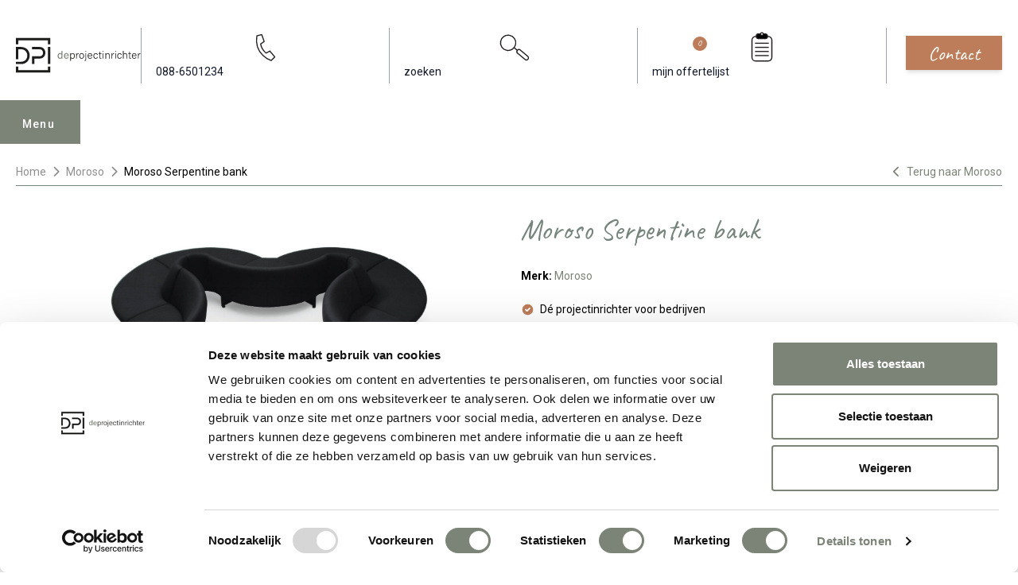

--- FILE ---
content_type: text/html; charset=UTF-8
request_url: https://www.deprojectinrichter.com/moroso/serpentine
body_size: 22535
content:
<!doctype html><html lang="nl" class="scroll-smooth scroll-pt-36"><head><meta charset="UTF-8"><meta name="viewport" content="width=device-width, initial-scale=1.0"><meta name="csrf-token" content="hQ1o8pO8SKR4B94RhVehjb7tXs3hxlTk"><title>Moroso Serpentine bank (B2B) - De Projectinrichter</title><meta name="description" content="De Moroso Serpentine is een modulair bankensysteem.  Offerte of advies? Bel 088 - 650 1234"><link rel="apple-touch-icon" sizes="180x180" href="/apple-touch-icon.png"><link rel="icon" type="image/png" sizes="32x32" href="/favicon-32x32.png"><link rel="icon" type="image/png" sizes="16x16" href="/favicon-16x16.png"><link rel="manifest" href="/site.webmanifest"><link rel="mask-icon" href="/safari-pinned-tab.svg" color="#7c8478"><meta name="msapplication-TileColor" content="#7c8478"><meta name="theme-color" content="#fffff"><link rel="canonical" href="https://www.deprojectinrichter.com/moroso/serpentine"><meta property="og:url" content="https://www.deprojectinrichter.com/moroso/serpentine"><meta property="article:publisher" content="https://nl-nl.facebook.com/DeProjectinrichter"><meta property="og:locale" content="nl_NL"><meta property="og:type" content="og:product"><meta property="og:site_name" content="De Projectinrichter"><meta property="og:title" content="Moroso Serpentine bank"><meta property="og:description" content="De Moroso Serpentine is een modulair bankensysteem.  Offerte of advies? Bel 088 - 650 1234"><meta property="og:image" content="https://images.deprojectinrichter.com/moroso-serpentine-bank-product-full.jpg?v=aIsZ"><meta name="twitter:card" content="summary_large_image"><meta name="fb:app_id" content="244655026561739"><meta name="twitter:site" content="@deprojectinrichter"><script type="application/ld+json">{"@context":"https://schema.org/","@type":"Product","@id":"611","name":"Moroso Serpentine bank","description":"De Moroso Serpentine is een modulair bankensysteem.","image":"https://images.deprojectinrichter.com/moroso-serpentine-bank-product-full.jpg?v=aIsZ","url":"https://www.deprojectinrichter.com/moroso/serpentine","brand":{"@type":"Brand","name":"Moroso","url":"https://www.deprojectinrichter.com/moroso"},"offers":{"@type":"Offer","priceCurrency":"EUR","price":"2915.00","url":"https://www.deprojectinrichter.com/moroso/serpentine","availability":"https://schema.org/InStock","itemCondition":"https://schema.org/NewCondition","seller":{"@type":"Organization","name":"De Projectinrichter"}}}</script><link rel="preconnect" href="//fonts.googleapis.com"><link rel="preconnect" href="//fonts.gstatic.com" crossorigin><link href="//fonts.googleapis.com/css2?family=Caveat&family=Roboto:wght@100;300;400;500;700;900&display=swap" rel="stylesheet"><link href="//fonts.googleapis.com/css2?family=Inter:wght@400&display=swap" rel="stylesheet"><script src="//code.jquery.com/jquery-3.6.1.min.js"></script><link href="https://www.deprojectinrichter.com/css/main.2ec220f3.css" rel="stylesheet"><script src="https://www.deprojectinrichter.com/js/main.f59b2a92.js" defer></script><script>(function (w, d, s, l, i) {
w[l] = w[l] || [];
w[l].push({
'gtm.start':
new Date().getTime(), event: 'gtm.js'
});
var f = d.getElementsByTagName(s)[0],
j = d.createElement(s), dl = l != 'dataLayer' ? '&l=' + l : '';
j.async = true;
j.src =
'//www.googletagmanager.com/gtm.js?id=' + i + dl;
f.parentNode.insertBefore(j, f);
})(window, document, 'script', 'dataLayer', 'GTM-KSQF9QB');
</script><script type="application/ld+json">{"@context":"https://schema.org/","@type":"BreadcrumbList","itemListElement":[{"@type":"ListItem","position":1,"name":"Home","item":"https://www.deprojectinrichter.com/"},{"@type":"ListItem","position":2,"name":"Moroso","item":"https://www.deprojectinrichter.com/moroso"},{"@type":"ListItem","position":3,"name":"Moroso Serpentine bank","item":"https://www.deprojectinrichter.com/moroso/serpentine"}],"itemListOrder":"ItemListOrderAscending","numberOfItems":3}</script></head><body class="overflow-x-hidden"><noscript><iframe src="//www.googletagmanager.com/ns.html?id=GTM-KSQF9QB"
height="0" width="0" style="display:none;visibility:hidden"></iframe></noscript><header class="transition text-gray-900 py-3 md:pt-8 md:pb-12 w-full bg-white z-[1000]" id="header"><div class="max-w-[1280px] mx-auto px-[10px] lg:px-[20px] header-content"><div class="flex items-center"><div class="logo"><a href="/" title="de Projectinrichter"><img src="https://www.deprojectinrichter.com/images/logo.svg?v=a7bc1a" loading="eager" class="desktop-logo hidden md:block"
alt="De Projectinrichter logo"><img src="https://www.deprojectinrichter.com/images/mobile-logo.svg?v=a7bc1a" loading="eager" class="mobile-logo md:hidden"
alt="De Projectinrichter logo"></a></div><div class="action-btns ml-auto"><ul class="flex items-center"><li class="hidden md:block py-1 px-5 border-l border-r border-gray-400"><a class="nav-link" href="tel:088-6501234"
title="088-650 12 34"><svg class="h-12 w-full"
version="1.1"
width="559.37335"
height="559.37335"
viewBox="0 0 559.37335 559.37335"
xmlns:inkscape="//www.inkscape.org/namespaces/inkscape"
xmlns:sodipodi="//sodipodi.sourceforge.net/DTD/sodipodi-0.dtd"
xmlns="//www.w3.org/2000/svg"
xmlns:svg="//www.w3.org/2000/svg"><defs
id="defs6" /><sodipodi:namedview
id="namedview4"
pagecolor="#ffffff"
bordercolor="#000000"
borderopacity="0.25"
inkscape:showpageshadow="2"
inkscape:pageopacity="0.0"
inkscape:pagecheckerboard="0"
inkscape:deskcolor="#d1d1d1" /><g
id="g8"
inkscape:groupmode="layer"
inkscape:label="ink_ext_XXXXXX"
transform="matrix(1.3333333,0,0,-1.3333333,0,559.37333)"><g
id="g10"
transform="scale(0.1)"><path
d="m 991.234,3485.39 c 469.486,122.06 615.026,157.27 615.026,157.27 l 309.86,-880.28 c 0,0 -140.85,-91.55 -441.32,-281.69 61.04,-619.72 676.06,-1159.63 676.06,-1159.63 l 478.88,248.83 615.02,-727.699 -450.7,-455.402 c 0,0 -2164.326,676.051 -1802.826,3098.601 z"
style="fill:none;stroke:#231f20;stroke-width:138.02;stroke-linecap:round;stroke-linejoin:round;stroke-miterlimit:4;stroke-dasharray:none;stroke-opacity:1"
id="path12" /></g></g></svg><span>088-6501234</span></a></li><li class="py-1 px-5 md:border-r md:border-gray-400"><a class="search-btn hover:text-primary transition" href="#"
title="zoeken"><svg class="h-8 md:h-12 w-full"
version="1.1"
id="svg2"
width="559.37335"
height="559.37335"
viewBox="0 0 559.37335 559.37335"
xmlns:inkscape="//www.inkscape.org/namespaces/inkscape"
xmlns:sodipodi="//sodipodi.sourceforge.net/DTD/sodipodi-0.dtd"
xmlns="//www.w3.org/2000/svg"
xmlns:svg="//www.w3.org/2000/svg"><defs
id="defs6" /><sodipodi:namedview
id="namedview4"
pagecolor="#ffffff"
bordercolor="#000000"
borderopacity="0.25"
inkscape:showpageshadow="2"
inkscape:pageopacity="0.0"
inkscape:pagecheckerboard="0"
inkscape:deskcolor="#d1d1d1" /><g
id="g8"
inkscape:groupmode="layer"
inkscape:label="ink_ext_XXXXXX"
transform="matrix(1.3333333,0,0,-1.3333333,0,559.37333)"><g
id="g10"
transform="scale(0.1)"><path
d="m 1938.95,1825.3 c 434.08,303.94 539.57,902.24 235.62,1336.32 C 1870.63,3595.71 1272.33,3701.2 838.246,3397.25 404.16,3093.3 298.668,2495.01 602.613,2060.92 906.563,1626.84 1504.86,1521.35 1938.95,1825.3"
style="fill:#ffffff;fill-opacity:1;fill-rule:nonzero;stroke:none"
id="path12" /><path
d="m 1938.95,1825.3 c 434.08,303.94 539.57,902.24 235.62,1336.32 C 1870.63,3595.71 1272.33,3701.2 838.246,3397.25 404.16,3093.3 298.668,2495.01 602.613,2060.92 906.563,1626.84 1504.86,1521.35 1938.95,1825.3 Z"
style="fill:none;stroke:#231f20;stroke-width:138.02;stroke-linecap:butt;stroke-linejoin:miter;stroke-miterlimit:4;stroke-dasharray:none;stroke-opacity:1"
id="path14" /><path
d="m 2548,1666.7 c -91.34,-108.85 -77.14,-271.14 31.71,-362.48 l 936.03,-785.419 c 108.86,-91.34 271.14,-77.141 362.48,31.711 l 4.93,5.867 c 91.34,108.851 77.14,271.141 -31.72,362.48 L 2915.4,1704.28 c -108.85,91.34 -271.14,77.14 -362.48,-31.71 z"
style="fill:none;stroke:#231f20;stroke-width:138.02;stroke-linecap:butt;stroke-linejoin:miter;stroke-miterlimit:4;stroke-dasharray:none;stroke-opacity:1"
id="path16" /><path
d="m 2564.72,1645.17 -443.41,361.98"
style="fill:none;stroke:#231f20;stroke-width:138.02;stroke-linecap:butt;stroke-linejoin:miter;stroke-miterlimit:4;stroke-dasharray:none;stroke-opacity:1"
id="path18" /></g></g></svg><span class="hidden md:inline">zoeken</span></a></li><li class="md:hidden pt-1"><a href="/offerte-aanvragen/mijn-favorieten" class="inline-block bg-sand-800 hover:bg-sand-800 focus:bg-sand-800 text-sand-100 transition-colors font-handwriting text-20 px-8 py-1 mt-2 truncate" style="padding: 4px 28px 7.5px;margin-top: 3px;">Offerte</a></li><li class="hidden md:block py-1 px-5 border-r border-gray-400"><a class="hover:text-primary transition relative" href="/mijn-favorieten"
title="mijn offertelijst"><svg
class="h-12 w-full"
version="1.1"
id="svg2"
width="559.37335"
height="559.37335"
viewBox="0 0 559.37335 559.37335"
xmlns:inkscape="//www.inkscape.org/namespaces/inkscape"
xmlns:sodipodi="//sodipodi.sourceforge.net/DTD/sodipodi-0.dtd"
xmlns="//www.w3.org/2000/svg"
xmlns:svg="//www.w3.org/2000/svg"><defs
id="defs6" /><sodipodi:namedview
id="namedview4"
pagecolor="#ffffff"
bordercolor="#000000"
borderopacity="0.25"
inkscape:showpageshadow="2"
inkscape:pageopacity="0.0"
inkscape:pagecheckerboard="0"
inkscape:deskcolor="#d1d1d1" /><g
id="g8"
inkscape:groupmode="layer"
inkscape:label="ink_ext_XXXXXX"
transform="matrix(1.3333333,0,0,-1.3333333,0,559.37333)"><g
id="g10"
transform="scale(0.1)"><path
d="m 1308.23,3412.4 c -252.8,0 -457.742,-204.94 -457.742,-457.75 V 780.77 c 0,-252.801 204.942,-457.739 457.742,-457.739 h 1578.81 c 252.81,0 457.75,204.938 457.75,457.739 v 2173.88 c 0,252.81 -204.94,457.75 -457.75,457.75 z"
style="fill:none;stroke:#231f20;stroke-width:138.02;stroke-linecap:butt;stroke-linejoin:miter;stroke-miterlimit:4;stroke-dasharray:none;stroke-opacity:1"
id="path12" /><path
d="m 1686.19,3737.49 c -165.37,0 -299.43,-134.06 -299.43,-299.43 v 0 c 0,-165.37 134.06,-299.43 299.43,-299.43 h 822.89 c 165.37,0 299.43,134.06 299.43,299.43 v 0 c 0,165.37 -134.06,299.43 -299.43,299.43 h -822.89"
style="fill:#000000;fill-opacity:1;fill-rule:nonzero;stroke:none"
id="path14" /><path
d="m 1686.19,3737.49 c -165.37,0 -299.43,-134.06 -299.43,-299.43 v 0 c 0,-165.37 134.06,-299.43 299.43,-299.43 h 822.89 c 165.37,0 299.43,134.06 299.43,299.43 v 0 c 0,165.37 -134.06,299.43 -299.43,299.43 z"
style="fill:none;stroke:#231f20;stroke-width:138.02;stroke-linecap:butt;stroke-linejoin:miter;stroke-miterlimit:4;stroke-dasharray:none;stroke-opacity:1"
id="path16" /><path
d="m 2097.64,3542.29 c 94.81,0 171.66,76.86 171.66,171.67 0,94.81 -76.85,171.67 -171.66,171.67 -94.81,0 -171.67,-76.86 -171.67,-171.67 0,-94.81 76.86,-171.67 171.67,-171.67"
style="fill:#ffffff;fill-opacity:1;fill-rule:nonzero;stroke:none"
id="path18" /><path
d="m 2097.64,3542.29 c 94.81,0 171.66,76.86 171.66,171.67 0,94.81 -76.85,171.67 -171.66,171.67 -94.81,0 -171.67,-76.86 -171.67,-171.67 0,-94.81 76.86,-171.67 171.67,-171.67 z"
style="fill:none;stroke:#231f20;stroke-width:138.02;stroke-linecap:butt;stroke-linejoin:miter;stroke-miterlimit:4;stroke-dasharray:none;stroke-opacity:1"
id="path20" /><path
d="M 1235.55,2557.94 H 2959.73"
style="fill:none;stroke:#231f20;stroke-width:138.02;stroke-linecap:butt;stroke-linejoin:miter;stroke-miterlimit:4;stroke-dasharray:none;stroke-opacity:1"
id="path22" /><path
d="M 1235.55,2039.69 H 2959.73"
style="fill:none;stroke:#231f20;stroke-width:138.02;stroke-linecap:butt;stroke-linejoin:miter;stroke-miterlimit:4;stroke-dasharray:none;stroke-opacity:1"
id="path24" /><path
d="M 1235.55,1522.87 H 2959.73"
style="fill:none;stroke:#231f20;stroke-width:138.02;stroke-linecap:butt;stroke-linejoin:miter;stroke-miterlimit:4;stroke-dasharray:none;stroke-opacity:1"
id="path26" /><path
d="M 1235.55,1006.05 H 2959.73"
style="fill:none;stroke:#231f20;stroke-width:138.02;stroke-linecap:butt;stroke-linejoin:miter;stroke-miterlimit:4;stroke-dasharray:none;stroke-opacity:1"
id="path28" /></g></g></svg><span>mijn offertelijst</span><span class="absolute w-5 h-5 rounded-full bg-sand-800 text-white text-sm grid place-items-center"
id="moodboard_product_count">0</span></a></li><li class="md:hidden py-1 pl-3 mobile-menu-open "><button id="menu-mobile-button"
class="bg-primary focus:bg-primary-dark transition text-white py-3 md:py-4 px-4 md:px-6">Menu
</button></li></ul></div><div class="ml-7 hidden md:block"><a href="/contact" class="inline-block bg-sand-800 hover:bg-sand-800 focus:bg-sand-800 text-sand-100 transition-colors shadow-md font-handwriting text-24 px-8 py-1 truncate">Contact</a></div></div></div><div class="desktop-menu mobile-menu menu relative md:max-w-[1240px] md:mx-auto md:px-[10px] lg:px-[20px]" id="menu"><div class="menu-tab menu-desktop-tab"><div class="menu-content"><button type="button" id="menu-open" class="hidden md:block menu-open ml-auto">Menu
</button><ul class="menu-nav hidden md:block"><li><a href="javascript:undefined"
class="menu-tab-buttons"
id="collectie">Collectie</a></li><li><a href="javascript:undefined"
class="menu-tab-buttons"
id="diensten">Diensten</a></li><li><a href="/referenties"
id="referenties">Referenties</a></li><li><a href="/merken"
id="merken">Merken</a></li><li><a href="/experts"
id="onze-experts">Onze experts</a></li><li><a href="javascript:undefined"
class="menu-tab-buttons"
id="circulair-inrichten">Circulair inrichten</a></li><li><a href="/nieuws"
id="nieuws">Nieuws</a></li><li><a href="/onze-showrooms"
id="over-ons">Over ons</a></li></ul><div class="action-btns flex flex-nowrap justify-between md:ml-auto items-center"><button aria-label="menu_close" class="menu-close md:hidden h-max" id="menu-mobile-close-button" type="button"><i class="fa fa-times text-[24px]"></i></button><ul class="flex items-center md:hidden"><li class="py-1 px-5 border-gray-400"><a class="hover:text-black transition" href="tel:088-6501234"
title="088-650 12 34"><svg class="h-10"
version="1.1"
width="559.37335"
height="559.37335"
viewBox="0 0 559.37335 559.37335"
xmlns:inkscape="//www.inkscape.org/namespaces/inkscape"
xmlns:sodipodi="//sodipodi.sourceforge.net/DTD/sodipodi-0.dtd"
xmlns="//www.w3.org/2000/svg"
xmlns:svg="//www.w3.org/2000/svg"><defs
id="defs6" /><sodipodi:namedview
id="namedview4"
pagecolor="#ffffff"
bordercolor="#000000"
borderopacity="0.25"
inkscape:showpageshadow="2"
inkscape:pageopacity="0.0"
inkscape:pagecheckerboard="0"
inkscape:deskcolor="#d1d1d1" /><g
id="g8"
inkscape:groupmode="layer"
inkscape:label="ink_ext_XXXXXX"
transform="matrix(1.3333333,0,0,-1.3333333,0,559.37333)"><g
id="g10"
transform="scale(0.1)"><path
d="m 991.234,3485.39 c 469.486,122.06 615.026,157.27 615.026,157.27 l 309.86,-880.28 c 0,0 -140.85,-91.55 -441.32,-281.69 61.04,-619.72 676.06,-1159.63 676.06,-1159.63 l 478.88,248.83 615.02,-727.699 -450.7,-455.402 c 0,0 -2164.326,676.051 -1802.826,3098.601 z"
style="fill:none;stroke:#231f20;stroke-width:138.02;stroke-linecap:round;stroke-linejoin:round;stroke-miterlimit:4;stroke-dasharray:none;stroke-opacity:1"
id="path12" /></g></g></svg></a></li><li class="py-1 px-5 border-gray-400"><a class="hover:text-black transition" href="/inloggen"
title="Inloggen"><svg stroke="currentColor" fill="none" viewBox="0 0 24 24" stroke-width="2"
class="stroke-1 h-8 w-8"><path stroke-linecap="round" stroke-linejoin="round"
d="M16 7a4 4 0 1 1-8 0 4 4 0 0 1 8 0zm-4 7a7 7 0 0 0-7 7h14a7 7 0 0 0-7-7z"></path></svg></a></li><li class="py-1 px-5 border-gray-400"><a class="hover:text-black transition relative"
href="/mijn-favorieten"
title="mijn offertelijst"><svg stroke="currentColor" fill="none" viewBox="0 0 24 24" stroke-width="2"
class="stroke-1 h-8 w-8"><path stroke-linecap="round" stroke-linejoin="round"
d="M8 16H6a2 2 0 0 1-2-2V6a2 2 0 0 1 2-2h8a2 2 0 0 1 2 2v2m-6 12h8a2 2 0 0 0 2-2v-8a2 2 0 0 0-2-2h-8a2 2 0 0 0-2 2v8a2 2 0 0 0 2 2z"></path></svg><span class="absolute left-[-5px] bottom-[-5px] w-5 h-5 rounded-full bg-black text-white text-xs grid place-items-center"
id="moodboard_product_count_mobile">0</span></a></li><li class="py-1 px-5 md:border-gray-400"><a class="search-btn hover:text-black transition" href="#" title="Search"><svg stroke="currentColor" fill="none" viewBox="0 0 24 24" stroke-width="2"
class="stroke-1 h-8 w-8"><path stroke-linecap="round" stroke-linejoin="round"
d="m21 21-6-6m2-5a7 7 0 1 1-14 0 7 7 0 0 1 14 0z"></path></svg></a></li></ul></div></div></div><div class="menu-hide"><nav class="menu-wrapper"><div class="list-wrapper"><ul class="menu level-1"><li class="desktop-sub-menu show" id="sub-collectie"><a href="javascript:undefined" class="md:hidden nested">Collectie</a><ul class="sub-menu level-2 md:columns-4"><li class="mb-4 sub-menu-heading"><span class="underline font-bold text-[16px]"><a href="/accessoires">Accessoires (190)</a></span></li><li class="mb-4 sub-menu-heading mt-6"><span class="underline font-bold text-[16px]"><a href="/akoestische-oplossingen">Akoestiek (379)</a></span></li><li><a href="/akoestische-bank"
class="nav-link">Akoestische bank</a></li><li><a href="/akoestische-belcel"
class="nav-link">Akoestische belcel</a></li><li><a href="/akoestische-fauteuil"
class="nav-link">Akoestische fauteuil</a></li><li><a href="/akoestische-kast"
class="nav-link">Akoestische kast</a></li><li><a href="/akoestische-panelen"
class="nav-link">Akoestische panelen</a></li><li><a href="/akoestische-ruimte"
class="nav-link">Akoestische ruimte</a></li><li><a href="/akoestische-verlichting"
class="nav-link">Akoestische verlichting</a></li><li class="mb-4 sub-menu-heading mt-6"><span class="underline font-bold text-[16px]"><a href="/banken-fauteuils">Banken en fauteuils (1001)</a></span></li><li><a href="/fauteuils"
class="nav-link">Fauteuils</a></li><li><a href="/modulaire-banken"
class="nav-link">Modulaire banken</a></li><li><a href="/zitbanken"
class="nav-link">Zitbanken</a></li><li class="mb-4 sub-menu-heading mt-6"><span class="underline font-bold text-[16px]"><a href="/bureaustoelen">Bureaustoelen (176)</a></span></li><li><a href="/24-uurs-bureaustoel"
class="nav-link">24 uurs bureaustoel</a></li><li><a href="/directie-bureaustoel"
class="nav-link">Directie bureaustoel</a></li><li><a href="/ergonomische-bureaustoel"
class="nav-link">Ergonomische bureaustoel</a></li><li><a href="/nen-en-14703"
class="nav-link">NEN-EN 14703</a></li><li><a href="/npr-1813-bureaustoel"
class="nav-link">NPR 1813 bureaustoel</a></li><li class="mb-4 sub-menu-heading mt-6"><span class="underline font-bold text-[16px]"><a href="/elektrificatie">Elektrificatie (57)</a></span></li><li><a href="/elektrificatie-inbouw"
class="nav-link">Elektrificatie inbouw</a></li><li><a href="/elektrificatie-opbouw"
class="nav-link">Elektrificatie opbouw</a></li><li><a href="/kabels-opbergen"
class="nav-link">Kabels opbergen</a></li><li><a href="/monitorarm"
class="nav-link">Monitorarm</a></li><li class="mb-4 sub-menu-heading mt-6"><span class="underline font-bold text-[16px]"><a href="/kantoorkasten">Kantoorkasten (121)</a></span></li><li><a href="/dressoir"
class="nav-link">Dressoir</a></li><li><a href="/ladeblok"
class="nav-link">Ladeblok</a></li><li><a href="/lockerkast"
class="nav-link">Lockerkast</a></li><li><a href="/roldeurkast"
class="nav-link">Roldeurkast</a></li><li><a href="/schuifdeurkast"
class="nav-link">Schuifdeurkast</a></li><li class="mb-4 sub-menu-heading mt-6"><span class="underline font-bold text-[16px]"><a href="/projectstoffering">Projectstoffering (745)</a></span></li><li><a href="/elastische-vloeren"
class="nav-link">Elastische vloeren</a></li><li><a href="/karpetten"
class="nav-link">Karpetten</a></li><li><a href="/projecttapijt"
class="nav-link">Projecttapijt</a></li><li><a href="/schoonloopmat"
class="nav-link">Schoonloopmat</a></li><li class="mb-4 sub-menu-heading mt-6"><span class="underline font-bold text-[16px]"><a href="/raamdecoratie">Raamdecoratie (127)</a></span></li><li class="mb-4 sub-menu-heading mt-6"><span class="underline font-bold text-[16px]"><a href="/scheidingswanden">Scheidingswanden (72)</a></span></li><li class="mb-4 sub-menu-heading mt-6"><span class="underline font-bold text-[16px]"><a href="/stoelen">Stoelen (1398)</a></span></li><li><a href="/kantinestoel"
class="nav-link">Kantinestoel</a></li><li><a href="/koppelbare-stoel"
class="nav-link">Koppelbare stoel</a></li><li><a href="/krukken"
class="nav-link">Krukken</a></li><li><a href="/poefen"
class="nav-link">Poefen</a></li><li><a href="/stapelbare-stoel"
class="nav-link">Stapelbare stoel</a></li><li><a href="/wachtkamerstoel"
class="nav-link">Wachtkamerstoel</a></li><li><a href="/zaalstoelen"
class="nav-link">Zaalstoelen</a></li><li class="mb-4 sub-menu-heading mt-6"><span class="underline font-bold text-[16px]"><a href="/tafels">Tafels (641)</a></span></li><li><a href="/conferentietafel"
class="nav-link">Conferentietafel</a></li><li><a href="/flexibele-vergadertafels"
class="nav-link">Flexibele vergadertafels</a></li><li><a href="/hoge-vergadertafel"
class="nav-link">Hoge vergadertafel</a></li><li><a href="/koppelbare-tafels"
class="nav-link">Koppelbare tafels</a></li><li><a href="/modulaire-tafels"
class="nav-link">Modulaire tafels</a></li><li><a href="/stapelbare-tafels"
class="nav-link">Stapelbare tafels</a></li><li><a href="/vergadertafels"
class="nav-link">Vergadertafels</a></li><li class="mb-4 sub-menu-heading mt-6"><span class="underline font-bold text-[16px]"><a href="/vergaderstoel">Vergaderstoel (725)</a></span></li><li class="mb-4 sub-menu-heading mt-6"><span class="underline font-bold text-[16px]"><a href="/verlichting">Verlichting (248)</a></span></li><li><a href="/hanglamp"
class="nav-link">Hanglamp</a></li><li><a href="/tafellamp"
class="nav-link">Tafellamp</a></li><li><a href="/vloerlamp"
class="nav-link">Vloerlamp</a></li><li><a href="/wandlamp"
class="nav-link">Wandlamp</a></li><li class="mb-4 sub-menu-heading mt-6"><span class="underline font-bold text-[16px]"><a href="/werkplekken">Werkplekken (153)</a></span></li><li><a href="/balie"
class="nav-link">Balie</a></li><li><a href="/bench-bureau"
class="nav-link">Bench bureau</a></li><li><a href="/concentratie-bureau"
class="nav-link">Concentratie bureau</a></li><li><a href="/directiebureau"
class="nav-link">Directiebureau</a></li><li><a href="/duo-bureau"
class="nav-link">Duo bureau</a></li><li><a href="/verstelbaar-bureau"
class="nav-link">Verstelbaar bureau</a></li><li><a href="/zit-sta-bureau"
class="nav-link">Zit sta bureau</a></li></ul></li><li class="desktop-sub-menu" id="sub-diensten"><a href="javascript:undefined" class="md:hidden nested">Diensten</a><ul class="sub-menu level-2"><li class="md:columns-4"><a href="javascript:undefined" class="md:hidden nested">Alle diensten</a><ul class="sub-menu level-3 md:mb-4 [&:last-child]:mb-0"><li><a href="/diensten" class="md:mb-4 block underline font-bold text-[16px]">Alle diensten</a></li></ul><a href="javascript:undefined" class="md:hidden nested">Inventarisatiefase</a><ul class="sub-menu level-3 md:mb-4 [&:last-child]:mb-0"><li><a href="/diensten/inventarisatiefase" class="md:mb-4 block underline font-bold text-[16px]">Inventarisatiefase</a></li><li><a href="/werkprocesanalyse" class="nav-link">Werkprocesanalyse</a></li><li><a href="/inventarisatie" class="nav-link">Inventarisatie werkomgeving</a></li><li><a href="/furniture-as-a-service" class="nav-link">Furniture As A Service</a></li><li><a href="/kantoormeubelen-leasen" class="nav-link">Kantoormeubilair leasen</a></li><li><a href="/sale-leaseback" class="nav-link">Sale & Leaseback</a></li><li><a href="/refurbished-kantoormeubelen" class="nav-link">Refurbishment</a></li><li><a href="/dpi-tweede-leven-meubilair-lijst" class="nav-link">DPI Tweede Leven Lijst</a></li><li><a href="/retourname" class="nav-link">Retourname</a></li><li><a href="/stoffering-wanden-plafonds" class="nav-link">Projectstoffering</a></li></ul><a href="javascript:undefined" class="md:hidden nested">Creatiefase</a><ul class="sub-menu level-3 md:mb-4 [&:last-child]:mb-0"><li><a href="/diensten/ontwerpfase" class="md:mb-4 block underline font-bold text-[16px]">Creatiefase</a></li><li><a href="/interieurontwerp" class="nav-link">Interieurontwerp</a></li><li><a href="/styling-en-beplanting" class="nav-link">Styling en beplanting</a></li><li><a href="/inrichten" class="nav-link">Circulair inrichten</a></li><li><a href="/akoestiek-op-kantoor" class="nav-link">Akoestisch advies</a></li><li><a href="/ergonomisch-werken" class="nav-link">Ergonomisch advies</a></li><li><a href="/lichtadvies" class="nav-link">Lichtadvies</a></li><li><a href="/kabelmanagement" class="nav-link">Kabelmanagement</a></li></ul><a href="javascript:undefined" class="md:hidden nested">Implementatiefase</a><ul class="sub-menu level-3 md:mb-4 [&:last-child]:mb-0"><li><a href="/diensten/implementatiefase" class="md:mb-4 block underline font-bold text-[16px]">Implementatiefase</a></li><li><a href="/inhuizen-en-montage" class="nav-link">Inhuizen & montage</a></li><li><a href="/thuiswerkplek" class="nav-link">Thuiswerkplek service</a></li><li><a href="/dpi-services" class="nav-link">DPI Services</a></li><li><a href="/meubelmanagement" class="nav-link">Meubelmanagement</a></li></ul><a href="javascript:undefined" class="md:hidden nested">Gebruiksfase</a><ul class="sub-menu level-3 md:mb-4 [&:last-child]:mb-0"><li><a href="/diensten/gebruiksfase" class="md:mb-4 block underline font-bold text-[16px]">Gebruiksfase</a></li><li><a href="/gebruiksinstructie" class="nav-link">Gebruiksinstructie</a></li><li><a href="/onderhoudsadvies-kantoormeubelen-en-projectstoffering" class="nav-link">Onderhoudsadvies</a></li><li><a href="/levensduur-verlengend-onderhoud-van-uw-meubelen" class="nav-link">Levensduurverlengend onderhoud</a></li><li><a href="/specialistische-reiniging-van-uw-meubels-en-projectstoffering" class="nav-link">Specialistische reiniging</a></li><li><a href="/refurbished-kantoormeubelen" class="nav-link">Refurbishment</a></li><li><a href="/interne-verhuizing" class="nav-link">Interne verhuizing</a></li></ul></li></ul></li><li class="md:hidden"><a href="/referenties" class="nested">Referenties</a></li><li class="md:hidden"><a href="/merken" class="nested">Merken</a></li><li class="md:hidden"><a href="/experts" class="nested">Onze experts</a></li><li class="desktop-sub-menu" id="sub-circulair-inrichten"><a href="javascript:undefined" class="md:hidden nested">Circulair inrichten</a><ul class="sub-menu level-2"><li class="md:columns-4"><a href="javascript:undefined" class="md:hidden nested">Alle thema's</a><ul class="sub-menu level-3 md:mb-4 [&:last-child]:mb-0"><li><a href="/circulair-inrichten" class="md:mb-4 block underline font-bold text-[16px]">Alle thema's</a></li></ul><a href="javascript:undefined" class="md:hidden nested">Circulaire info</a><ul class="sub-menu level-3 md:mb-4 [&:last-child]:mb-0"><li><a href="/circulaire-info" class="md:mb-4 block underline font-bold text-[16px]">Circulaire info</a></li><li><a href="/wat-is-circulair-inrichten" class="nav-link">Wat is circulair inrichten?</a></li><li><a href="/duurzame-stappen-vooruit-met-de-co-prestatieladder-trede-1" class="nav-link">CO2-Prestatieladder Trede 1</a></li><li><a href="/circulair/sociaal-en-circulair-ondernemen" class="nav-link">Sociaal en circulair ondernemen</a></li><li><a href="/duurzaamheid-in-onze-showrooms" class="nav-link">Duurzaamheid in onze showrooms</a></li><li><a href="/dpi-tweede-leven-meubilair-lijst" class="nav-link">DPI Tweede Leven Meubilair</a></li><li><a href="/onze-revitalisatiepartners" class="nav-link">Onze revitalisatiepartners</a></li><li><a href="/tarkett-restart" class="nav-link">Tarkett Restart®</a></li><li><a href="/duurzame-projectinrichting" class="nav-link">Duurzame projectinrichting</a></li><li><a href="/de-ideale-werkomgeving" class="nav-link">Samen voor de beste werkomgeving</a></li><li><a href="/dpi-services" class="nav-link">DPI Services</a></li><li><a href="/circulaire-producten" class="nav-link">Circulaire producten</a></li><li><a href="/circulair/wat-is-een-epd" class="nav-link">Wat is een EPD?</a></li></ul><a href="javascript:undefined" class="md:hidden nested">Activiteiten</a><ul class="sub-menu level-3 md:mb-4 [&:last-child]:mb-0"><li><a href="/activiteiten" class="md:mb-4 block underline font-bold text-[16px]">Activiteiten</a></li><li><a href="/vergadermeubilair" class="nav-link">Vergaderen</a></li><li><a href="/werkplekmeubilair" class="nav-link">Individueel werken</a></li><li><a href="/concentratiewerkplek" class="nav-link">Concentreren</a></li><li><a href="/zitmeubilair" class="nav-link">Wachten</a></li><li><a href="/belmeubilair" class="nav-link">(Video)bellen</a></li><li><a href="/scrum-agile" class="nav-link">Scrum & Agile</a></li><li><a href="/projectinrichting" class="nav-link">Projectinrichting op maat</a></li></ul><a href="javascript:undefined" class="md:hidden nested">Ergonomie</a><ul class="sub-menu level-3 md:mb-4 [&:last-child]:mb-0"><li><a href="/ergonomisch-werken" class="md:mb-4 block underline font-bold text-[16px]">Ergonomie</a></li><li><a href="/vitaal-op-de-werkvloer" class="nav-link">Vitaliteit</a></li><li><a href="/zit-sta-werken" class="nav-link">Zitten & staan</a></li><li><a href="/privacy-in-de-werkomgeving" class="nav-link">Privacy</a></li><li><a href="/arbonormen-kantoormeubelen" class="nav-link">Arbonormen</a></li><li><a href="/npr-bureaustoelen" class="nav-link">NPR 1813</a></li><li><a href="/kantoorverlichting" class="nav-link">Verlichting</a></li><li><a href="/de-ideale-werkomgeving" class="nav-link">De ideale werkomgeving</a></li><li><a href="/akoestiek-op-kantoor" class="nav-link">Akoestiek</a></li><li><a href="/proefstoelen" class="nav-link">Proefstoelen</a></li></ul><a href="javascript:undefined" class="md:hidden nested">De beste werkomgeving</a><ul class="sub-menu level-3 md:mb-4 [&:last-child]:mb-0"><li><a href="/inrichten" class="md:mb-4 block underline font-bold text-[16px]">De beste werkomgeving</a></li><li><a href="/activity-based-working" class="nav-link">Activity Based Working</a></li><li><a href="/hybride-werken" class="nav-link">Hybride werken</a></li><li><a href="/thuiswerkplek" class="nav-link">Thuiswerken</a></li><li><a href="/biophilic-design" class="nav-link">Biophilic design</a></li><li><a href="/effectief-kleurgebruik-op-kantoor" class="nav-link">Kleurgebruik</a></li><li><a href="/groen-op-kantoor" class="nav-link">Groen op kantoor</a></li><li><a href="/styling-en-beplanting" class="nav-link">Styling en beplanting</a></li><li><a href="/steelcase-partnership" class="nav-link">Partner van Steelcase</a></li><li><a href="/inclusive-design" class="nav-link">Inclusive Design</a></li><li><a href="/buitenmeubilair" class="nav-link">Buitenmeubilair</a></li><li><a href="/zorgmeubilair" class="nav-link">Zorgmeubilair</a></li><li><a href="/onderwijsmeubilair" class="nav-link">Onderwijsmeubilair</a></li></ul></li></ul></li><li class="md:hidden"><a href="/nieuws" class="nested">Nieuws</a></li><li class="md:hidden"><a href="/onze-showrooms" class="nested">Over ons</a></li></ul></div><div class="list-wrapper md:hidden"><button type="button" class="back-one-level"><i class="fa fa-chevron-left text-[20px]"></i><span>Back</span></button><div class="sub-menu-wrapper"></div></div><div class="list-wrapper md:hidden"><button type="button" class="back-one-level"><i class="fa fa-chevron-left text-[20px]"></i><span>Back</span></button><div class="sub-menu-wrapper"></div></div></nav></div></div></header><main><div class="mt-8 mb-6 lg:mb-8 lg:mt-12"><div class="max-w-[1280px] mx-auto px-[10px] lg:px-[20px]"><div class="flex justify-between pb-2 gap-4 border-b border-olive h-8"><div class="flex whitespace-nowrap text-blackMuted w-full"><a href="https://www.deprojectinrichter.com/" class="hover:text-black transition">Home</a><span class="mx-2"><i class="fa-solid fa-chevron-right"></i></span><a href="https://www.deprojectinrichter.com/moroso" class="hover:text-black transition">Moroso</a><span class="mx-2"><i class="fa-solid fa-chevron-right"></i></span><span class="text-black text-ellipsis shrink overflow-hidden">Moroso Serpentine bank</span></div><div class="hidden md:flex text-primary flex-shrink-0"><a class="flex pl-1 hover:text-black transition items-center" href="https://www.deprojectinrichter.com/moroso"><i class="fa-solid fa-chevron-left mr-2"></i><span>Terug naar Moroso</span></a></div></div></div></div><section><div class="max-w-[1280px] mx-auto px-[10px] lg:px-[20px]"><div class="product_grid gap-x-8"><div class="mt-6 xl:mt-0 thumb"><div class="product-gallery relative"><div class="swiper-container gallery-top"><div class="swiper-wrapper"><div class="swiper-slide w-full"><a href="https://images.deprojectinrichter.com/moroso-serpentine-bank-product-full.jpg?v=aIsZ" data-fancybox="gallery" data-caption="Moroso Serpentine bank"><img src="https://images.deprojectinrichter.com/moroso-serpentine-bank-product-detail.jpg?v=aIsZ" width="610" height="407" srcset="https://images.deprojectinrichter.com/moroso-serpentine-bank-product-detail-3x.jpg?v=aIsZ 1830w, https://images.deprojectinrichter.com/moroso-serpentine-bank-product-detail-2x.jpg?v=aIsZ 1220w, https://images.deprojectinrichter.com/moroso-serpentine-bank-product-detail.jpg?v=aIsZ 610w, [data-uri] 32w" alt="Moroso Serpentine bank" style="background-color:#7a7a7b">
</a></div><div class="swiper-slide w-full"><a href="https://images.deprojectinrichter.com/moroso-serpentine-bank-detailfoto-product-full.jpg?v=ZYPZ" data-fancybox="gallery" data-caption="Moroso Serpentine bank detailfoto"><img src="https://images.deprojectinrichter.com/moroso-serpentine-bank-detailfoto-product-detail.jpg?v=ZYPZ" width="610" height="407" srcset="https://images.deprojectinrichter.com/moroso-serpentine-bank-detailfoto-product-detail-3x.jpg?v=ZYPZ 1830w, https://images.deprojectinrichter.com/moroso-serpentine-bank-detailfoto-product-detail-2x.jpg?v=ZYPZ 1220w, https://images.deprojectinrichter.com/moroso-serpentine-bank-detailfoto-product-detail.jpg?v=ZYPZ 610w, [data-uri] 32w" alt="Moroso Serpentine bank detailfoto" style="background-color:#a03a33" loading="lazy">
</a></div><div class="swiper-slide w-full"><a href="https://images.deprojectinrichter.com/moroso-serpentine-bank-sfeerfoto-product-full.jpg?v=3suE" data-fancybox="gallery" data-caption="Moroso Serpentine bank sfeerfoto"><img src="https://images.deprojectinrichter.com/moroso-serpentine-bank-sfeerfoto-product-detail.jpg?v=3suE" width="610" height="407" srcset="https://images.deprojectinrichter.com/moroso-serpentine-bank-sfeerfoto-product-detail-3x.jpg?v=3suE 1830w, https://images.deprojectinrichter.com/moroso-serpentine-bank-sfeerfoto-product-detail-2x.jpg?v=3suE 1220w, https://images.deprojectinrichter.com/moroso-serpentine-bank-sfeerfoto-product-detail.jpg?v=3suE 610w, [data-uri] 32w" alt="Moroso Serpentine bank sfeerfoto" style="background-color:#815b64" loading="lazy">
</a></div><div class="swiper-slide w-full"><a href="https://images.deprojectinrichter.com/moroso-serpentine-bank-sfeerfoto-2-product-full.jpg?v=VZ4C" data-fancybox="gallery" data-caption="Moroso Serpentine bank sfeerfoto"><img src="https://images.deprojectinrichter.com/moroso-serpentine-bank-sfeerfoto-2-product-detail.jpg?v=VZ4C" width="610" height="407" srcset="https://images.deprojectinrichter.com/moroso-serpentine-bank-sfeerfoto-2-product-detail-3x.jpg?v=VZ4C 1830w, https://images.deprojectinrichter.com/moroso-serpentine-bank-sfeerfoto-2-product-detail-2x.jpg?v=VZ4C 1220w, https://images.deprojectinrichter.com/moroso-serpentine-bank-sfeerfoto-2-product-detail.jpg?v=VZ4C 610w, [data-uri] 32w" alt="Moroso Serpentine bank sfeerfoto" style="background-color:#927481" loading="lazy">
</a></div></div></div><div class="swiper-container gallery-thumbs"><div class="hidden text-[24px] swiper-button-next md:absolute md:right-[-20px] w-auto" style="background-image:none;"><i class="hover:text-primary transition text-black fa-solid fa-chevron-right"></i></div><div class="hidden text-[24px] swiper-button-prev md:absolute md:left-[-20px] w-auto" style="background-image:none;"><i class="hover:text-primary transition text-black fa-solid fa-chevron-left"></i></div><div class="swiper-wrapper"><div class="swiper-slide"><img src="https://images.deprojectinrichter.com/moroso-serpentine-bank-product-thumbnail.jpg?v=aIsZ" width="85" height="57" srcset="https://images.deprojectinrichter.com/moroso-serpentine-bank-product-thumbnail-3x.jpg?v=aIsZ 255w, https://images.deprojectinrichter.com/moroso-serpentine-bank-product-thumbnail-2x.jpg?v=aIsZ 170w, https://images.deprojectinrichter.com/moroso-serpentine-bank-product-thumbnail.jpg?v=aIsZ 85w" alt="Moroso Serpentine bank" style="background-color:#7a7a7b" class="w-full" loading="lazy">
</div><div class="swiper-slide"><img src="https://images.deprojectinrichter.com/moroso-serpentine-bank-detailfoto-product-thumbnail.jpg?v=ZYPZ" width="85" height="57" srcset="https://images.deprojectinrichter.com/moroso-serpentine-bank-detailfoto-product-thumbnail-3x.jpg?v=ZYPZ 255w, https://images.deprojectinrichter.com/moroso-serpentine-bank-detailfoto-product-thumbnail-2x.jpg?v=ZYPZ 170w, https://images.deprojectinrichter.com/moroso-serpentine-bank-detailfoto-product-thumbnail.jpg?v=ZYPZ 85w" alt="Moroso Serpentine bank detailfoto" style="background-color:#a03a33" class="w-full" loading="lazy">
</div><div class="swiper-slide"><img src="https://images.deprojectinrichter.com/moroso-serpentine-bank-sfeerfoto-product-thumbnail.jpg?v=3suE" width="85" height="57" srcset="https://images.deprojectinrichter.com/moroso-serpentine-bank-sfeerfoto-product-thumbnail-3x.jpg?v=3suE 255w, https://images.deprojectinrichter.com/moroso-serpentine-bank-sfeerfoto-product-thumbnail-2x.jpg?v=3suE 170w, https://images.deprojectinrichter.com/moroso-serpentine-bank-sfeerfoto-product-thumbnail.jpg?v=3suE 85w" alt="Moroso Serpentine bank sfeerfoto" style="background-color:#815b64" class="w-full" loading="lazy">
</div><div class="swiper-slide"><img src="https://images.deprojectinrichter.com/moroso-serpentine-bank-sfeerfoto-2-product-thumbnail.jpg?v=VZ4C" width="85" height="57" srcset="https://images.deprojectinrichter.com/moroso-serpentine-bank-sfeerfoto-2-product-thumbnail-3x.jpg?v=VZ4C 255w, https://images.deprojectinrichter.com/moroso-serpentine-bank-sfeerfoto-2-product-thumbnail-2x.jpg?v=VZ4C 170w, https://images.deprojectinrichter.com/moroso-serpentine-bank-sfeerfoto-2-product-thumbnail.jpg?v=VZ4C 85w" alt="Moroso Serpentine bank sfeerfoto" style="background-color:#927481" class="w-full" loading="lazy">
</div></div></div></div></div><div class="head"><h1 class="font-bold text-largest lg:text-[36px] text-olive">Moroso Serpentine bank</h1></div><div class="middle mt-6 space-y-6"><ul class="space-y-2"><li class="space-x-1 flex"><p class="font-bold">Merk:</p><a href="/moroso"><p class="hover:text-black text-primary" >Moroso</p></a></li></ul><div class="space-y-2 checklist"><p><span><svg class="h-5 w-5 text-brand-orange" fill="currentColor" viewBox="0 0 20 20"><path clip-rule="evenodd" d="M10 18a8 8 0 100-16 8 8 0 000 16zm3.707-9.293a1 1 0 00-1.414-1.414L9 10.586 7.707 9.293a1 1 0 00-1.414 1.414l2 2a1 1 0 001.414 0l4-4z" fill-rule="evenodd"></path></svg></span>Dé projectinrichter voor bedrijven
</p><p><span><svg class="h-5 w-5 text-brand-orange" fill="currentColor" viewBox="0 0 20 20"><path clip-rule="evenodd" d="M10 18a8 8 0 100-16 8 8 0 000 16zm3.707-9.293a1 1 0 00-1.414-1.414L9 10.586 7.707 9.293a1 1 0 00-1.414 1.414l2 2a1 1 0 001.414 0l4-4z" fill-rule="evenodd"></path></svg></span>Ondersteuning van advies en montage
</p><p><span><svg class="h-5 w-5 text-brand-orange" fill="currentColor" viewBox="0 0 20 20"><path clip-rule="evenodd" d="M10 18a8 8 0 100-16 8 8 0 000 16zm3.707-9.293a1 1 0 00-1.414-1.414L9 10.586 7.707 9.293a1 1 0 00-1.414 1.414l2 2a1 1 0 001.414 0l4-4z" fill-rule="evenodd"></path></svg></span>20 jaar deskundig advies
</p></div><div class=""><button rel="nofollow" data-product-id="611" class="moodboard-add-product flex flex-column w-full text-center bg-sand-800 hover:bg-sand-500 focus:bg-sand-500 text-sand-100 transition-colors shadow-md font-handwriting text-24 px-6 py-4"><div class="flex flex-grow justify-center">Offerte aanvragen</div><svg fill="none" viewBox="0 0 24 24" stroke="currentColor" stroke-width="2" class="mx-auto h-10 w-10 p-1 bg-sand-500 text-sand-100 self-center shadow-md"><path stroke-linecap="round" stroke-linejoin="round" d="M12 4v16m8-8H4"></path></svg></button><a rel="nofollow" href="/mijn-favorieten" data-product-id="611" class="moodboard-goto-favourites flex flex-column hidden w-full text-center bg-sand-500 hover:bg-sand-800 focus:bg-sand-800 text-sand-100 transition-colors shadow-md font-handwriting text-24 px-6 py-4"><div class="flex flex-grow justify-center">Toegevoegd: offertelijst bekijken</div></a></div><section class=" expert" data-expandable="" data-in-region="1" data-is-expanded="false"><div class="max-w-[1280px] mx-auto md:space-y-3"><div class="relative bg-sand-300 flex justify-end bg-no-repeat bg-left-bottom lg:h-[300px] h-[240px] overflow-hidden"><div class="expert-photo absolute bottom-0 md:-left-12 -left-24"><div class="lg:h-[300px] h-[240px] relative"><div class="right-0 absolute h-full bg-gradient-to-r from-transparent to-sand-300 w-[30%]"></div><img src="https://images.deprojectinrichter.com/judith-de-haan-2-content-half.webp?v=Evbc" width="724" height="460" srcset="https://images.deprojectinrichter.com/judith-de-haan-2-content-half-960w.webp?v=Evbc 960w, https://images.deprojectinrichter.com/judith-de-haan-2-content-half.webp?v=Evbc 724w, https://images.deprojectinrichter.com/judith-de-haan-2-content-half-412w.webp?v=Evbc 412w" alt="Judith de Haan" class="w-full h-full">
</div></div><div class="lg:px-14 lg:py-10 md:px-10 md:py-8 p-6 relative z-1 flex flex-col w-2/3"><div class="lg:mb-0 mb-6 gap-2"><h4 class="text-24 font-handwriting text-sand-800" style="display: -webkit-box;-webkit-line-clamp: 2;-webkit-box-orient: vertical;">Direct contact met een expert
</h4><select class="w-full xl:px-5 py-3 px-4 font-handwriting text-24 text-sand-800"><option value="amsterdam">Amsterdam</option><option value="rotterdam">Rotterdam</option><option value="eindhoven">Eindhoven</option><option value="groningen">Groningen</option></select></div><div class="lg:mt-6 md:mt-4 mt-2 font-light md:text-14 text-12 space-y-1 expert-credentials absolute bottom-3 md:bottom-5"><div><dl class="flex items-center xl:gap-6 md:gap-4 gap-2"><dt class="flex-shrink"><svg class="xl:w-8 xl:h-8 w-4 h-4 fill-sand-800" viewBox="0 0 37 37" fill="none"
xmlns="//www.w3.org/2000/svg"><path d="M11.8641 13.2123C14.1252 19.4722 16.4692 21.9688 22.4352 24.6254L19.8458 28.3065C12.9951 24.9882 9.58608 19.3886 7.98193 15.018L11.8641 13.2123Z"/><path d="M13.7654 4.57125C14.9774 4.56556 15.8981 5.58552 15.8145 6.7413C15.683 8.56009 15.8204 9.87215 16.1918 11.4983C16.3958 12.3916 15.9319 13.2994 15.1954 13.8844C14.2028 14.6729 13.4441 15.6772 12.841 16.5417C12.0051 17.74 9.13201 17.6561 8.49765 16.3518C7.19394 13.6713 6.31294 8.73184 8.22256 5.39278C8.52252 4.8683 9.12585 4.59302 9.7508 4.59009L13.7654 4.57125Z "/><path d="M32.1446 24.4143C32.2961 23.2639 31.3484 22.2667 30.1392 22.2069C28.2362 22.1129 26.8913 21.8245 25.2486 21.2761C24.3462 20.9748 23.3486 21.3061 22.6531 21.9352C21.7156 22.7832 20.5824 23.3829 19.6129 23.8516C18.2691 24.5013 18.0109 27.2403 19.288 27.9997C21.9126 29.5606 26.932 30.9918 30.6261 29.58C31.2064 29.3582 31.5645 28.8183 31.6426 28.2251L32.1446 24.4143Z"/></svg></dt><dd class="flex-grow truncate"><a href="tel:088 - 650 12 34">088 - 650 12 34</a></dd></dl></div></div></div></div></div><div class="hidden experts-in-region-options"><div class="expert-in-region-information" data-region="amsterdam"><div class="lg:h-[300px] h-[240px] relative"><div class="right-0 absolute h-full bg-gradient-to-r from-transparent to-sand-300 w-[30%]"></div><img src="https://images.deprojectinrichter.com/judith-de-haan-2-content-half.webp?v=Evbc" width="724" height="460" srcset="https://images.deprojectinrichter.com/judith-de-haan-2-content-half-960w.webp?v=Evbc 960w, https://images.deprojectinrichter.com/judith-de-haan-2-content-half.webp?v=Evbc 724w" alt="Judith de Haan" loading="lazy" class="w-full h-full">
</div><div><dl class="flex items-center xl:gap-6 md:gap-4 gap-2"><dt class="flex-shrink"><svg class="xl:w-8 xl:h-8 w-4 h-4 fill-sand-800" viewBox="0 0 37 37" fill="none"
xmlns="//www.w3.org/2000/svg"><path d="M11.8641 13.2123C14.1252 19.4722 16.4692 21.9688 22.4352 24.6254L19.8458 28.3065C12.9951 24.9882 9.58608 19.3886 7.98193 15.018L11.8641 13.2123Z"/><path d="M13.7654 4.57125C14.9774 4.56556 15.8981 5.58552 15.8145 6.7413C15.683 8.56009 15.8204 9.87215 16.1918 11.4983C16.3958 12.3916 15.9319 13.2994 15.1954 13.8844C14.2028 14.6729 13.4441 15.6772 12.841 16.5417C12.0051 17.74 9.13201 17.6561 8.49765 16.3518C7.19394 13.6713 6.31294 8.73184 8.22256 5.39278C8.52252 4.8683 9.12585 4.59302 9.7508 4.59009L13.7654 4.57125Z "/><path d="M32.1446 24.4143C32.2961 23.2639 31.3484 22.2667 30.1392 22.2069C28.2362 22.1129 26.8913 21.8245 25.2486 21.2761C24.3462 20.9748 23.3486 21.3061 22.6531 21.9352C21.7156 22.7832 20.5824 23.3829 19.6129 23.8516C18.2691 24.5013 18.0109 27.2403 19.288 27.9997C21.9126 29.5606 26.932 30.9918 30.6261 29.58C31.2064 29.3582 31.5645 28.8183 31.6426 28.2251L32.1446 24.4143Z"/></svg></dt><dd class="flex-grow truncate"><a href="tel:088 - 650 12 34">088 - 650 12 34</a></dd></dl></div></div><div class="expert-in-region-information" data-region="rotterdam"><div class="lg:h-[300px] h-[240px] relative"><div class="right-0 absolute h-full bg-gradient-to-r from-transparent to-sand-300 w-[30%]"></div><img src="https://images.deprojectinrichter.com/frits-vogel-2-content-half.webp?v=hmE8" width="724" height="460" srcset="https://images.deprojectinrichter.com/frits-vogel-2-content-half-960w.webp?v=hmE8 960w, https://images.deprojectinrichter.com/frits-vogel-2-content-half.webp?v=hmE8 724w" alt="Frits Vogel" loading="lazy" class="w-full h-full">
</div><div><dl class="flex items-center xl:gap-6 md:gap-4 gap-2"><dt class="flex-shrink"><svg class="xl:w-8 xl:h-8 w-4 h-4 fill-sand-800" viewBox="0 0 25 25" fill="none"
xmlns="//www.w3.org/2000/svg"><path d="M24.9842 1.94485V23.0551C24.9842 23.5378 24.7949 24.0007 24.458 24.342C24.1211 24.6833 23.6642 24.875 23.1877 24.875H2.34826C1.8718 24.875 1.41485 24.6833 1.07794 24.342C0.741032 24.0007 0.551758 23.5378 0.551758 23.0551L0.551758 1.94485C0.551758 1.4622 0.741032 0.999311 1.07794 0.658023C1.41485 0.316734 1.8718 0.125 2.34826 0.125L23.1877 0.125C23.6642 0.125 24.1211 0.316734 24.458 0.658023C24.7949 0.999311 24.9842 1.4622 24.9842 1.94485ZM7.73777 9.58823H4.14476V21.2353H7.73777V9.58823ZM8.06114 5.58456C8.06303 5.30924 8.01138 5.03625 7.90912 4.78116C7.80686 4.52607 7.656 4.29388 7.46515 4.09785C7.27431 3.90182 7.04722 3.74579 6.79684 3.63867C6.54647 3.53155 6.27772 3.47543 6.00594 3.47353H5.94127C5.38857 3.47353 4.85851 3.69594 4.4677 4.09184C4.07688 4.48773 3.85732 5.02468 3.85732 5.58456C3.85732 6.14444 4.07688 6.68139 4.4677 7.07728C4.85851 7.47318 5.38857 7.69559 5.94127 7.69559C6.21307 7.70236 6.48352 7.65482 6.73718 7.55567C6.99083 7.45653 7.22272 7.30772 7.41958 7.11776C7.61645 6.9278 7.77443 6.70041 7.88451 6.44858C7.9946 6.19675 8.05461 5.92541 8.06114 5.65007V5.58456ZM21.3912 14.1597C21.3912 10.6583 19.1923 9.29706 17.0077 9.29706C16.2925 9.26078 15.5803 9.4151 14.9423 9.74464C14.3043 10.0742 13.7627 10.5674 13.3716 11.1751H13.271V9.58823H9.89357V21.2353H13.4866V15.0405C13.4346 14.4061 13.6319 13.7765 14.0356 13.2885C14.4392 12.8006 15.0166 12.4937 15.6424 12.4345H15.7789C16.9215 12.4345 17.7694 13.1624 17.7694 14.9968V21.2353H21.3624L21.3912 14.1597Z"/></svg></dt><dd class="flex-grow truncate"><a href="https://www.linkedin.com/in/fritsvogel/" target="_blank" rel="noreferrer noopener">Frits Vogel</a></dd></dl><dl class="flex items-center xl:gap-6 md:gap-4 gap-2"><dt class="flex-shrink"><svg class="xl:w-8 xl:h-8 w-4 h-4 fill-sand-800" viewBox="0 0 25 18" fill="none"
xmlns="//www.w3.org/2000/svg"><path fill-rule="evenodd" clip-rule="evenodd"
d="M23.3349 0H1.14196L12.0943 10.5825L23.3349 0ZM0.415527 0.809993V17.527C1.92802 16.0883 3.60406 14.5021 5.11233 13.0895C6.33646 11.9431 7.45218 10.9091 8.28085 10.1609C8.65935 9.81916 8.98119 9.5341 9.22745 9.32431L0.415527 0.809993ZM1.49498 18H23.2215L14.3209 9.97813L12.4907 11.7012L12.0838 12.0842L11.6824 11.6963L10.0094 10.0799C9.77389 10.2799 9.4544 10.5625 9.06734 10.912C8.24624 11.6534 7.13633 12.6819 5.91348 13.8271C4.49749 15.1532 2.93287 16.6332 1.49498 18ZM24.1076 17.3387V0.764421L15.1132 9.23224L24.1076 17.3387Z"/></svg></dt><dd class="flex-grow truncate"><a href="mailto:frits@deprojectinrichter.com">frits@deprojectinrichter.com</a></dd></dl><dl class="flex items-center xl:gap-6 md:gap-4 gap-2"><dt class="flex-shrink"><svg class="xl:w-8 xl:h-8 w-4 h-4 fill-sand-800" viewBox="0 0 37 37" fill="none"
xmlns="//www.w3.org/2000/svg"><path d="M11.8641 13.2123C14.1252 19.4722 16.4692 21.9688 22.4352 24.6254L19.8458 28.3065C12.9951 24.9882 9.58608 19.3886 7.98193 15.018L11.8641 13.2123Z"/><path d="M13.7654 4.57125C14.9774 4.56556 15.8981 5.58552 15.8145 6.7413C15.683 8.56009 15.8204 9.87215 16.1918 11.4983C16.3958 12.3916 15.9319 13.2994 15.1954 13.8844C14.2028 14.6729 13.4441 15.6772 12.841 16.5417C12.0051 17.74 9.13201 17.6561 8.49765 16.3518C7.19394 13.6713 6.31294 8.73184 8.22256 5.39278C8.52252 4.8683 9.12585 4.59302 9.7508 4.59009L13.7654 4.57125Z "/><path d="M32.1446 24.4143C32.2961 23.2639 31.3484 22.2667 30.1392 22.2069C28.2362 22.1129 26.8913 21.8245 25.2486 21.2761C24.3462 20.9748 23.3486 21.3061 22.6531 21.9352C21.7156 22.7832 20.5824 23.3829 19.6129 23.8516C18.2691 24.5013 18.0109 27.2403 19.288 27.9997C21.9126 29.5606 26.932 30.9918 30.6261 29.58C31.2064 29.3582 31.5645 28.8183 31.6426 28.2251L32.1446 24.4143Z"/></svg></dt><dd class="flex-grow truncate"><a href="tel:06 - 8261 4840">06 - 8261 4840</a></dd></dl></div></div><div class="expert-in-region-information" data-region="eindhoven"><div class="lg:h-[300px] h-[240px] relative"><div class="right-0 absolute h-full bg-gradient-to-r from-transparent to-sand-300 w-[30%]"></div><img src="https://images.deprojectinrichter.com/joost-thijssens-3-content-half.webp?v=aF3O" width="724" height="460" srcset="https://images.deprojectinrichter.com/joost-thijssens-3-content-half-960w.webp?v=aF3O 960w, https://images.deprojectinrichter.com/joost-thijssens-3-content-half.webp?v=aF3O 724w" alt="Joost Thijssens" loading="lazy" class="w-full h-full">
</div><div><dl class="flex items-center xl:gap-6 md:gap-4 gap-2"><dt class="flex-shrink"><svg class="xl:w-8 xl:h-8 w-4 h-4 fill-sand-800" viewBox="0 0 25 18" fill="none"
xmlns="//www.w3.org/2000/svg"><path fill-rule="evenodd" clip-rule="evenodd"
d="M23.3349 0H1.14196L12.0943 10.5825L23.3349 0ZM0.415527 0.809993V17.527C1.92802 16.0883 3.60406 14.5021 5.11233 13.0895C6.33646 11.9431 7.45218 10.9091 8.28085 10.1609C8.65935 9.81916 8.98119 9.5341 9.22745 9.32431L0.415527 0.809993ZM1.49498 18H23.2215L14.3209 9.97813L12.4907 11.7012L12.0838 12.0842L11.6824 11.6963L10.0094 10.0799C9.77389 10.2799 9.4544 10.5625 9.06734 10.912C8.24624 11.6534 7.13633 12.6819 5.91348 13.8271C4.49749 15.1532 2.93287 16.6332 1.49498 18ZM24.1076 17.3387V0.764421L15.1132 9.23224L24.1076 17.3387Z"/></svg></dt><dd class="flex-grow truncate"><a href="mailto:joost@deprojectinrichter.com">joost@deprojectinrichter.com</a></dd></dl><dl class="flex items-center xl:gap-6 md:gap-4 gap-2"><dt class="flex-shrink"><svg class="xl:w-8 xl:h-8 w-4 h-4 fill-sand-800" viewBox="0 0 37 37" fill="none"
xmlns="//www.w3.org/2000/svg"><path d="M11.8641 13.2123C14.1252 19.4722 16.4692 21.9688 22.4352 24.6254L19.8458 28.3065C12.9951 24.9882 9.58608 19.3886 7.98193 15.018L11.8641 13.2123Z"/><path d="M13.7654 4.57125C14.9774 4.56556 15.8981 5.58552 15.8145 6.7413C15.683 8.56009 15.8204 9.87215 16.1918 11.4983C16.3958 12.3916 15.9319 13.2994 15.1954 13.8844C14.2028 14.6729 13.4441 15.6772 12.841 16.5417C12.0051 17.74 9.13201 17.6561 8.49765 16.3518C7.19394 13.6713 6.31294 8.73184 8.22256 5.39278C8.52252 4.8683 9.12585 4.59302 9.7508 4.59009L13.7654 4.57125Z "/><path d="M32.1446 24.4143C32.2961 23.2639 31.3484 22.2667 30.1392 22.2069C28.2362 22.1129 26.8913 21.8245 25.2486 21.2761C24.3462 20.9748 23.3486 21.3061 22.6531 21.9352C21.7156 22.7832 20.5824 23.3829 19.6129 23.8516C18.2691 24.5013 18.0109 27.2403 19.288 27.9997C21.9126 29.5606 26.932 30.9918 30.6261 29.58C31.2064 29.3582 31.5645 28.8183 31.6426 28.2251L32.1446 24.4143Z"/></svg></dt><dd class="flex-grow truncate"><a href="tel:06 - 1161 8696">06 - 1161 8696</a></dd></dl></div></div><div class="expert-in-region-information" data-region="groningen"><div class="lg:h-[300px] h-[240px] relative"><div class="right-0 absolute h-full bg-gradient-to-r from-transparent to-sand-300 w-[30%]"></div><img src="https://images.deprojectinrichter.com/goos-vollema-2-content-half.webp?v=DJ7R" width="724" height="460" srcset="https://images.deprojectinrichter.com/goos-vollema-2-content-half-960w.webp?v=DJ7R 960w, https://images.deprojectinrichter.com/goos-vollema-2-content-half.webp?v=DJ7R 724w" alt="Goos Vollema" loading="lazy" class="w-full h-full">
</div><div><dl class="flex items-center xl:gap-6 md:gap-4 gap-2"><dt class="flex-shrink"><svg class="xl:w-8 xl:h-8 w-4 h-4 fill-sand-800" viewBox="0 0 25 25" fill="none"
xmlns="//www.w3.org/2000/svg"><path d="M24.9842 1.94485V23.0551C24.9842 23.5378 24.7949 24.0007 24.458 24.342C24.1211 24.6833 23.6642 24.875 23.1877 24.875H2.34826C1.8718 24.875 1.41485 24.6833 1.07794 24.342C0.741032 24.0007 0.551758 23.5378 0.551758 23.0551L0.551758 1.94485C0.551758 1.4622 0.741032 0.999311 1.07794 0.658023C1.41485 0.316734 1.8718 0.125 2.34826 0.125L23.1877 0.125C23.6642 0.125 24.1211 0.316734 24.458 0.658023C24.7949 0.999311 24.9842 1.4622 24.9842 1.94485ZM7.73777 9.58823H4.14476V21.2353H7.73777V9.58823ZM8.06114 5.58456C8.06303 5.30924 8.01138 5.03625 7.90912 4.78116C7.80686 4.52607 7.656 4.29388 7.46515 4.09785C7.27431 3.90182 7.04722 3.74579 6.79684 3.63867C6.54647 3.53155 6.27772 3.47543 6.00594 3.47353H5.94127C5.38857 3.47353 4.85851 3.69594 4.4677 4.09184C4.07688 4.48773 3.85732 5.02468 3.85732 5.58456C3.85732 6.14444 4.07688 6.68139 4.4677 7.07728C4.85851 7.47318 5.38857 7.69559 5.94127 7.69559C6.21307 7.70236 6.48352 7.65482 6.73718 7.55567C6.99083 7.45653 7.22272 7.30772 7.41958 7.11776C7.61645 6.9278 7.77443 6.70041 7.88451 6.44858C7.9946 6.19675 8.05461 5.92541 8.06114 5.65007V5.58456ZM21.3912 14.1597C21.3912 10.6583 19.1923 9.29706 17.0077 9.29706C16.2925 9.26078 15.5803 9.4151 14.9423 9.74464C14.3043 10.0742 13.7627 10.5674 13.3716 11.1751H13.271V9.58823H9.89357V21.2353H13.4866V15.0405C13.4346 14.4061 13.6319 13.7765 14.0356 13.2885C14.4392 12.8006 15.0166 12.4937 15.6424 12.4345H15.7789C16.9215 12.4345 17.7694 13.1624 17.7694 14.9968V21.2353H21.3624L21.3912 14.1597Z"/></svg></dt><dd class="flex-grow truncate"><a href="https://www.linkedin.com/in/goosvollema/" target="_blank" rel="noreferrer noopener">Goos Vollema</a></dd></dl><dl class="flex items-center xl:gap-6 md:gap-4 gap-2"><dt class="flex-shrink"><svg class="xl:w-8 xl:h-8 w-4 h-4 fill-sand-800" viewBox="0 0 25 18" fill="none"
xmlns="//www.w3.org/2000/svg"><path fill-rule="evenodd" clip-rule="evenodd"
d="M23.3349 0H1.14196L12.0943 10.5825L23.3349 0ZM0.415527 0.809993V17.527C1.92802 16.0883 3.60406 14.5021 5.11233 13.0895C6.33646 11.9431 7.45218 10.9091 8.28085 10.1609C8.65935 9.81916 8.98119 9.5341 9.22745 9.32431L0.415527 0.809993ZM1.49498 18H23.2215L14.3209 9.97813L12.4907 11.7012L12.0838 12.0842L11.6824 11.6963L10.0094 10.0799C9.77389 10.2799 9.4544 10.5625 9.06734 10.912C8.24624 11.6534 7.13633 12.6819 5.91348 13.8271C4.49749 15.1532 2.93287 16.6332 1.49498 18ZM24.1076 17.3387V0.764421L15.1132 9.23224L24.1076 17.3387Z"/></svg></dt><dd class="flex-grow truncate"><a href="mailto:goos@deprojectinrichter.com">goos@deprojectinrichter.com</a></dd></dl><dl class="flex items-center xl:gap-6 md:gap-4 gap-2"><dt class="flex-shrink"><svg class="xl:w-8 xl:h-8 w-4 h-4 fill-sand-800" viewBox="0 0 37 37" fill="none"
xmlns="//www.w3.org/2000/svg"><path d="M11.8641 13.2123C14.1252 19.4722 16.4692 21.9688 22.4352 24.6254L19.8458 28.3065C12.9951 24.9882 9.58608 19.3886 7.98193 15.018L11.8641 13.2123Z"/><path d="M13.7654 4.57125C14.9774 4.56556 15.8981 5.58552 15.8145 6.7413C15.683 8.56009 15.8204 9.87215 16.1918 11.4983C16.3958 12.3916 15.9319 13.2994 15.1954 13.8844C14.2028 14.6729 13.4441 15.6772 12.841 16.5417C12.0051 17.74 9.13201 17.6561 8.49765 16.3518C7.19394 13.6713 6.31294 8.73184 8.22256 5.39278C8.52252 4.8683 9.12585 4.59302 9.7508 4.59009L13.7654 4.57125Z "/><path d="M32.1446 24.4143C32.2961 23.2639 31.3484 22.2667 30.1392 22.2069C28.2362 22.1129 26.8913 21.8245 25.2486 21.2761C24.3462 20.9748 23.3486 21.3061 22.6531 21.9352C21.7156 22.7832 20.5824 23.3829 19.6129 23.8516C18.2691 24.5013 18.0109 27.2403 19.288 27.9997C21.9126 29.5606 26.932 30.9918 30.6261 29.58C31.2064 29.3582 31.5645 28.8183 31.6426 28.2251L32.1446 24.4143Z"/></svg></dt><dd class="flex-grow truncate"><a href="tel:06 5339 5750">06 5339 5750</a></dd></dl></div></div></div></section></div></div></div></section><section><div class="max-w-[1280px] mx-auto px-[10px] lg:px-[20px] mt-6"><div class="product_grid gap-x-8"><div class="mt-6 xl:mt-0 thumb h-max"><div class="accordion-tabs js-tabs" id="js-tabs"><ul role="tablist" class="tabs-tab-list flex justify-between gap-x-4 pb-4 text-white sm:border-b"><li class="w-full text-center" role="presentation"><a href="#section1" role="tab" id="tab1" aria-controls="section1" aria-selected="true"
class="flex flex-column w-full text-center justify-center bg-sand-500 opacity-70 hover:opacity-100 hover:bg-sand-500 focus:bg-sand-500 text-sand-100 transition-colors shadow-md font-handwriting text-24 px-6 py-2 js-tabs-trigger is-selected">Specificaties</a></li><li class="w-full text-center" role="presentation"><a href="#section2" role="tab" id="tab2" aria-controls="section2"
class="flex flex-column w-full text-center justify-center bg-sand-500 opacity-70 hover:opacity-100 hover:bg-sand-500 focus:bg-sand-500 text-sand-100 transition-colors shadow-md font-handwriting text-24 px-6 py-2 js-tabs-trigger">Downloads</a></li></ul><div class="flex bg-sand-300"><div id="section1" role="tabpanel" aria-labelledby="tab1" class="tabs-panel js-tabs-panel p-4 w-full"
tabindex="0"><button class="w-full accordion-trigger js-accordion-trigger font-bold cursor-pointer border-b-[1px] border-black flex content-center"
aria-controls="section1" aria-expanded="true" tabindex="0">Specificaties <span class="ml-auto"><i
class="fa-solid fa-chevron-right"></i></span></button><div class="content mt-5 bg-sand-300" aria-hidden="false"><table class="w-full"><tr class="flex"><td class="w-1/2 flex"><span>Prijscategorie</span> <span class="w-4 h-4 ml-1 rounded-full bg-sand-800 text-white text-xs grid place-items-center" title="Bruto prijzen veranderen continue, daarom geven wij een indicatie op basis van één, twee of drie € tekens. Vraag voor de actuele prijs een offerte aan.">i</span></td><td class="w-1/2">&euro;&euro;&euro;</td></tr></table><br><table class="w-full"><tr class="w-full"><td class="flex"><span>Circulair meubilair</span> <span class="w-4 h-4 ml-1 rounded-full bg-sand-800 text-white text-xs grid place-items-center" title="Een product krijgt een circulair label wanneer er een volledige Environmental Product Declaration (EPD) aanwezig is en het product modulair ontworpen is, waardoor elk onderdeel afzonderlijk vervangbaar is.">i</span></td><td class="w-1/2">Nee</td></tr><tr><td class="w-1/2">Technisch onderhoud</td><td class="w-1/2">Beschikbaar in serviceovereenkomst</td></tr><tr><td class="w-1/2">Dieptereiniging</td><td class="w-1/2">Beschikbaar in serviceovereenkomst</td></tr><tr><td class="w-1/2">Reconfiguratie</td><td class="w-1/2">Beschikbaar in serviceovereenkomst</td></tr></table><br><table class="w-full"><tr><td class="w-1/2">Merk</td><td class="w-1/2"><a href="/moroso"
class="hover:text-black text-primary"><u>Moroso</u></a></td></tr><tr><td class="w-1/2">Model</td><td class="w-1/2">Serpentine</td></tr><tr><td class="w-1/2">Ontwerper</td><td class="w-1/2"><a href="/designers/tom-dixon"
class="hover:text-black text-primary"><u>Tom Dixon</u></a></td></tr><tr><td class="w-1/2">Herkomst</td><td class="w-1/2">Italië</td></tr><tr><td class="w-1/2">Afmetingen</td><td class="w-1/2"><a href="https://www.deprojectinrichter.com/s/files/5/674/moroso-serpentine-afmetingen.gif" target="_blank" class="hover:text-black text-primary"><u>Moroso Serpentine afmetingen</u></a></td></tr><tr><td class="w-1/2">Soort</td><td class="w-1/2">Modulair</td></tr><tr><td class="w-1/2">Onderstel</td><td class="w-1/2">Sokkel / plint</td></tr></table></div></div><div id="section2" role="tabpanel" aria-labelledby="tab2" class="tabs-panel js-tabs-panel p-4 w-full"><button class="w-full accordion-trigger js-accordion-trigger font-bold cursor-pointer border-b-[1px] border-black flex content-center"
aria-controls="section2" aria-expanded="false" tabindex="0">Downloads <span class="ml-auto"><i
class="fa-solid fa-chevron-right"></i></span></button><div class="content mt-5 bg-sand-300" aria-hidden="true"><table class="w-full"><tr><td class="w-1/2">Afmetingen</td><td class="w-1/2 text-right"><div class="flex items-center justify-end space-x-1"><a href="https://www.deprojectinrichter.com/s/files/5/674/moroso-serpentine-afmetingen.gif" target="_blank" class="hover:text-black underline text-primary"><span class="fa-regular fa-file-image"></span><span>Download</span></a></div></td></tr><tr><td class="w-1/2">Algemene brochure</td><td class="w-1/2 text-right"><div class="flex items-center justify-end space-x-1"><a href="https://www.deprojectinrichter.com/s/files/5/675/moroso-serpentine-brochure.pdf" target="_blank" class="hover:text-black underline text-primary"><span class="fa-regular fa-file-pdf"></span><span>Download</span></a></div></td></tr><tr><td class="w-1/2">DWG/3D</td><td class="w-1/2 text-right"><div class="flex items-center justify-end space-x-1"><a href="https://www.deprojectinrichter.com/s/files/5/676/moroso-serpentine-dwg.zip" target="_blank" class="hover:text-black underline text-primary"><span class="fa-regular fa-file-zipper"></span><span>Download</span></a></div></td></tr></table></div></div></div></div><div class="mt-4 mb-3 w-full"><button class="moodboard_add_all_services flex flex-column w-full text-center bg-sand-800 hover:bg-sand-500 focus:bg-sand-500 text-sand-100 transition-colors shadow-md font-handwriting text-24 px-6 py-4"><div class="flex flex-grow justify-center">Voeg deze relevante services toe aan uw offerteaanvraag</div><svg fill="none" viewBox="0 0 24 24" stroke="currentColor" stroke-width="2" class="mx-auto h-10 w-10 p-1 bg-sand-500 text-sand-100 self-center shadow-md"><path stroke-linecap="round" stroke-linejoin="round" d="M12 4v16m8-8H4"></path></svg></button><a class="inline-block hidden w-full text-center bg-sand-800 hover:bg-sand-800 focus:bg-sand-800 text-sand-100 transition-colors shadow-md font-handwriting text-24 px-8 py-1 truncate moodboard_all_services_added cursor-pointer" href="/mijn-favorieten">Naar mijn offerte</a></div><div class="grid sm:grid-cols-2 grid-cols-1 gap-6 p-4 bg-sand-300"><div class="space-y-5 p-4 bg-white"><a class="block space-y-5" href="https://www.deprojectinrichter.com/inhuizen-en-montage"><div class="relative bg-white flex justify-center"><img src="https://images.deprojectinrichter.com/dienst-inhuizen-en-montage-service-icon.webp?v=OQfw" width="200" height="200" srcset="https://images.deprojectinrichter.com/dienst-inhuizen-en-montage-service-icon-400w.webp?v=OQfw 400w, https://images.deprojectinrichter.com/dienst-inhuizen-en-montage-service-icon.webp?v=OQfw 200w" loading="lazy" class="aspect-square" alt="Inhuizen &amp; montage">
</div><div class="flex flex-row items-center gap-4"><span class="flex flex-col flex-grow text-14 py-0 text-left truncate"><strong class="font-medium truncate">Inhuizen & montage</strong></span><span class="moodboard_add_service flex-col shadow-md" data-service-id="43" data-reload="false"><svg fill="none" viewBox="0 0 24 24" stroke="currentColor" stroke-width="2" class="mx-auto h-7 w-7"><path stroke-linecap="round" stroke-linejoin="round" d="M12 4v16m8-8H4"></path></svg></span><span class="moodboard_remove_service flex-col shadow-md hidden" data-service-id="43" data-reload="false"><svg fill="none" viewBox="0 0 24 24" stroke-width="1.5" stroke="white" class="mx-auto w-7 h-7"><path stroke-linecap="round" stroke-linejoin="round" d="M6 18L18 6M6 6l12 12"></path></svg></span></div></a></div><div class="space-y-5 p-4 bg-white"><a class="block space-y-5" href="https://www.deprojectinrichter.com/onderhoudsadvies-kantoormeubelen-en-projectstoffering"><div class="relative bg-white flex justify-center"><img src="https://images.deprojectinrichter.com/dienst-onderhoudsadvies-service-icon.webp?v=9rSi" width="200" height="200" srcset="https://images.deprojectinrichter.com/dienst-onderhoudsadvies-service-icon-400w.webp?v=9rSi 400w, https://images.deprojectinrichter.com/dienst-onderhoudsadvies-service-icon.webp?v=9rSi 200w" loading="lazy" class="aspect-square" alt="Onderhoudsadvies">
</div><div class="flex flex-row items-center gap-4"><span class="flex flex-col flex-grow text-14 py-0 text-left truncate"><strong class="font-medium truncate">Onderhoudsadvies</strong></span><span class="moodboard_add_service flex-col shadow-md" data-service-id="24" data-reload="false"><svg fill="none" viewBox="0 0 24 24" stroke="currentColor" stroke-width="2" class="mx-auto h-7 w-7"><path stroke-linecap="round" stroke-linejoin="round" d="M12 4v16m8-8H4"></path></svg></span><span class="moodboard_remove_service flex-col shadow-md hidden" data-service-id="24" data-reload="false"><svg fill="none" viewBox="0 0 24 24" stroke-width="1.5" stroke="white" class="mx-auto w-7 h-7"><path stroke-linecap="round" stroke-linejoin="round" d="M6 18L18 6M6 6l12 12"></path></svg></span></div></a></div></div></div><div class="middle space-y-6"><div class="w-full"><div class=""><h2 class="font-bold text-olive cursor-pointer flex items-center xl:!pt-1 content-center">Productomschrijving</h2><div class="prose mt-3 max-w-none"><p>De Moroso Serpentine is een modulair bankensysteem.</p></div><div class="prose mt-3 max-w-none" id="product_description"><p>De Serpentine is ontworpen door Tom Dixon.</p></div></div></div></div></div></div></section><section class="py-12"><div class="max-w-[1280px] mx-auto px-[10px] lg:px-[20px]"><div class="section-title"><h2 class="text-primary text-[24px] text-center font-semibold">Meer producten van Moroso</h2></div><div class="swiper-container product-slider mt-12 gap-6"><div class="swiper-wrapper"><div class="swiper-slide"><div class="group"><a href="/moroso/clarissa/chair" class="relative block border-b border-gray-300 h-40 lg:h-32"><img src="https://images.deprojectinrichter.com/moroso-clarissa-chair-product-grid.jpg?v=LIK7" width="188" height="128" srcset="https://images.deprojectinrichter.com/moroso-clarissa-chair-product-grid-3x.jpg?v=LIK7 564w, https://images.deprojectinrichter.com/moroso-clarissa-chair-product-grid-2x.jpg?v=LIK7 376w, https://images.deprojectinrichter.com/moroso-clarissa-chair-product-grid.jpg?v=LIK7 188w" alt="Moroso Clarissa Chair" class="h-full w-full object-center object-contain" loading="lazy">
</a><a href="/moroso/clarissa/chair" class="block text-[15px] lg:text-tiny"><div class="p-2 py-3 group-hover:bg-primary transition-all"><div class="flex gap-x-8" style="height: 2.5rem; text-overflow: ellipsis"><div class="col-span-6 whitespace-pre-wrap flex-1"><span class="font-medium block">Moroso Clarissa chair</span><span></span></div><div class="col-span-6 relative"><span class="opacity-0">.</span><div class="inline-block border-12 border-color-[transparent] relative z-10 -top-3"><span class="moodboard_add_product" data-product-id="5029" data-reload="false"><svg fill="none" viewBox="0 0 24 24" stroke="currentColor" stroke-width="2" class="mx-auto h-7 w-7"><path stroke-linecap="round" stroke-linejoin="round" d="M12 4v16m8-8H4"></path></svg></span><span class="moodboard_remove_product hidden" data-product-id="5029" data-reload="false"><svg fill="none" viewBox="0 0 24 24" stroke-width="1.5" stroke="white" class="mx-auto w-7 h-7"><path stroke-linecap="round" stroke-linejoin="round" d="M6 18L18 6M6 6l12 12"></path></svg></span></div></div></div><div class="mt-2 md:mt-3">Vanaf &euro;&euro;&euro;</div></div></a></div></div><div class="swiper-slide"><div class="group"><a href="/moroso/ottoman" class="relative block border-b border-gray-300 h-40 lg:h-32"><img src="https://images.deprojectinrichter.com/moroso-ottoman-loungefauteuil-product-grid.jpg?v=QSSj" width="188" height="128" srcset="https://images.deprojectinrichter.com/moroso-ottoman-loungefauteuil-product-grid-3x.jpg?v=QSSj 564w, https://images.deprojectinrichter.com/moroso-ottoman-loungefauteuil-product-grid-2x.jpg?v=QSSj 376w, https://images.deprojectinrichter.com/moroso-ottoman-loungefauteuil-product-grid.jpg?v=QSSj 188w" alt="Moroso Ottoman loungefauteuil" class="h-full w-full object-center object-contain" loading="lazy">
</a><a href="/moroso/ottoman" class="block text-[15px] lg:text-tiny"><div class="p-2 py-3 group-hover:bg-primary transition-all"><div class="flex gap-x-8" style="height: 2.5rem; text-overflow: ellipsis"><div class="col-span-6 whitespace-pre-wrap flex-1"><span class="font-medium block">Moroso Ottoman loungefauteuil</span><span></span></div><div class="col-span-6 relative"><span class="opacity-0">.</span><div class="inline-block border-12 border-color-[transparent] relative z-10 -top-3"><span class="moodboard_add_product" data-product-id="604" data-reload="false"><svg fill="none" viewBox="0 0 24 24" stroke="currentColor" stroke-width="2" class="mx-auto h-7 w-7"><path stroke-linecap="round" stroke-linejoin="round" d="M12 4v16m8-8H4"></path></svg></span><span class="moodboard_remove_product hidden" data-product-id="604" data-reload="false"><svg fill="none" viewBox="0 0 24 24" stroke-width="1.5" stroke="white" class="mx-auto w-7 h-7"><path stroke-linecap="round" stroke-linejoin="round" d="M6 18L18 6M6 6l12 12"></path></svg></span></div></div></div><div class="mt-2 md:mt-3">Vanaf &euro;&euro;&euro;</div></div></a></div></div><div class="swiper-slide"><div class="group"><a href="/moroso/st-mark" class="relative block border-b border-gray-300 h-40 lg:h-32"><img src="https://images.deprojectinrichter.com/moroso-st-mark-stoel-achterkant-product-grid.jpg?v=ZDJe" width="188" height="128" srcset="https://images.deprojectinrichter.com/moroso-st-mark-stoel-achterkant-product-grid-3x.jpg?v=ZDJe 564w, https://images.deprojectinrichter.com/moroso-st-mark-stoel-achterkant-product-grid-2x.jpg?v=ZDJe 376w, https://images.deprojectinrichter.com/moroso-st-mark-stoel-achterkant-product-grid.jpg?v=ZDJe 188w" alt="Moroso St. Mark stoel achterkant" class="h-full w-full object-center object-contain" loading="lazy">
</a><a href="/moroso/st-mark" class="block text-[15px] lg:text-tiny"><div class="p-2 py-3 group-hover:bg-primary transition-all"><div class="flex gap-x-8" style="height: 2.5rem; text-overflow: ellipsis"><div class="col-span-6 whitespace-pre-wrap flex-1"><span class="font-medium block">Moroso St. Mark stoel</span><span></span></div><div class="col-span-6 relative"><span class="opacity-0">.</span><div class="inline-block border-12 border-color-[transparent] relative z-10 -top-3"><span class="moodboard_add_product" data-product-id="615" data-reload="false"><svg fill="none" viewBox="0 0 24 24" stroke="currentColor" stroke-width="2" class="mx-auto h-7 w-7"><path stroke-linecap="round" stroke-linejoin="round" d="M12 4v16m8-8H4"></path></svg></span><span class="moodboard_remove_product hidden" data-product-id="615" data-reload="false"><svg fill="none" viewBox="0 0 24 24" stroke-width="1.5" stroke="white" class="mx-auto w-7 h-7"><path stroke-linecap="round" stroke-linejoin="round" d="M6 18L18 6M6 6l12 12"></path></svg></span></div></div></div><div class="mt-2 md:mt-3">Vanaf &euro;&euro;</div></div></a></div></div><div class="swiper-slide"><div class="group"><a href="/moroso/tia-maria/tafel" class="relative block border-b border-gray-300 h-40 lg:h-32"><img src="https://images.deprojectinrichter.com/moroso-tia-maria-tafel-product-grid.jpg?v=CXXE" width="188" height="128" srcset="https://images.deprojectinrichter.com/moroso-tia-maria-tafel-product-grid-3x.jpg?v=CXXE 564w, https://images.deprojectinrichter.com/moroso-tia-maria-tafel-product-grid-2x.jpg?v=CXXE 376w, https://images.deprojectinrichter.com/moroso-tia-maria-tafel-product-grid.jpg?v=CXXE 188w" alt="Moroso Tia Maria tafel" class="h-full w-full object-center object-contain" loading="lazy">
</a><a href="/moroso/tia-maria/tafel" class="block text-[15px] lg:text-tiny"><div class="p-2 py-3 group-hover:bg-primary transition-all"><div class="flex gap-x-8" style="height: 2.5rem; text-overflow: ellipsis"><div class="col-span-6 whitespace-pre-wrap flex-1"><span class="font-medium block">Moroso Tia Maria tafel</span><span></span></div><div class="col-span-6 relative"><span class="opacity-0">.</span><div class="inline-block border-12 border-color-[transparent] relative z-10 -top-3"><span class="moodboard_add_product" data-product-id="4110" data-reload="false"><svg fill="none" viewBox="0 0 24 24" stroke="currentColor" stroke-width="2" class="mx-auto h-7 w-7"><path stroke-linecap="round" stroke-linejoin="round" d="M12 4v16m8-8H4"></path></svg></span><span class="moodboard_remove_product hidden" data-product-id="4110" data-reload="false"><svg fill="none" viewBox="0 0 24 24" stroke-width="1.5" stroke="white" class="mx-auto w-7 h-7"><path stroke-linecap="round" stroke-linejoin="round" d="M6 18L18 6M6 6l12 12"></path></svg></span></div></div></div><div class="mt-2 md:mt-3">Vanaf &euro;&euro;</div></div></a></div></div><div class="swiper-slide"><div class="group"><a href="/moroso/tia-maria/fauteuil" class="relative block border-b border-gray-300 h-40 lg:h-32"><img src="https://images.deprojectinrichter.com/moroso-tia-maria-fauteuil-product-grid.jpg?v=KuLe" width="188" height="128" srcset="https://images.deprojectinrichter.com/moroso-tia-maria-fauteuil-product-grid-3x.jpg?v=KuLe 564w, https://images.deprojectinrichter.com/moroso-tia-maria-fauteuil-product-grid-2x.jpg?v=KuLe 376w, https://images.deprojectinrichter.com/moroso-tia-maria-fauteuil-product-grid.jpg?v=KuLe 188w" alt="Moroso Tia Maria fauteuil" class="h-full w-full object-center object-contain" loading="lazy">
</a><a href="/moroso/tia-maria/fauteuil" class="block text-[15px] lg:text-tiny"><div class="p-2 py-3 group-hover:bg-primary transition-all"><div class="flex gap-x-8" style="height: 2.5rem; text-overflow: ellipsis"><div class="col-span-6 whitespace-pre-wrap flex-1"><span class="font-medium block">Moroso Tia Maria fauteuil</span><span></span></div><div class="col-span-6 relative"><span class="opacity-0">.</span><div class="inline-block border-12 border-color-[transparent] relative z-10 -top-3"><span class="moodboard_add_product" data-product-id="4109" data-reload="false"><svg fill="none" viewBox="0 0 24 24" stroke="currentColor" stroke-width="2" class="mx-auto h-7 w-7"><path stroke-linecap="round" stroke-linejoin="round" d="M12 4v16m8-8H4"></path></svg></span><span class="moodboard_remove_product hidden" data-product-id="4109" data-reload="false"><svg fill="none" viewBox="0 0 24 24" stroke-width="1.5" stroke="white" class="mx-auto w-7 h-7"><path stroke-linecap="round" stroke-linejoin="round" d="M6 18L18 6M6 6l12 12"></path></svg></span></div></div></div><div class="mt-2 md:mt-3">Vanaf &euro;&euro;</div></div></a></div></div><div class="swiper-slide"><div class="group"><a href="/moroso/tia-maria/stoel" class="relative block border-b border-gray-300 h-40 lg:h-32"><img src="https://images.deprojectinrichter.com/moroso-tia-maria-stoel-product-grid.jpg?v=ZB64" width="188" height="128" srcset="https://images.deprojectinrichter.com/moroso-tia-maria-stoel-product-grid-3x.jpg?v=ZB64 564w, https://images.deprojectinrichter.com/moroso-tia-maria-stoel-product-grid-2x.jpg?v=ZB64 376w, https://images.deprojectinrichter.com/moroso-tia-maria-stoel-product-grid.jpg?v=ZB64 188w" alt="Moroso Tia Maria stoel" class="h-full w-full object-center object-contain" loading="lazy">
</a><a href="/moroso/tia-maria/stoel" class="block text-[15px] lg:text-tiny"><div class="p-2 py-3 group-hover:bg-primary transition-all"><div class="flex gap-x-8" style="height: 2.5rem; text-overflow: ellipsis"><div class="col-span-6 whitespace-pre-wrap flex-1"><span class="font-medium block">Moroso Tia Maria Stoel</span><span></span></div><div class="col-span-6 relative"><span class="opacity-0">.</span><div class="inline-block border-12 border-color-[transparent] relative z-10 -top-3"><span class="moodboard_add_product" data-product-id="620" data-reload="false"><svg fill="none" viewBox="0 0 24 24" stroke="currentColor" stroke-width="2" class="mx-auto h-7 w-7"><path stroke-linecap="round" stroke-linejoin="round" d="M12 4v16m8-8H4"></path></svg></span><span class="moodboard_remove_product hidden" data-product-id="620" data-reload="false"><svg fill="none" viewBox="0 0 24 24" stroke-width="1.5" stroke="white" class="mx-auto w-7 h-7"><path stroke-linecap="round" stroke-linejoin="round" d="M6 18L18 6M6 6l12 12"></path></svg></span></div></div></div><div class="mt-2 md:mt-3">Vanaf &euro;&euro;&euro;</div></div></a></div></div><div class="swiper-slide"><div class="group"><a href="/moroso/saruyama-islands/giro" class="relative block border-b border-gray-300 h-40 lg:h-32"><img src="https://images.deprojectinrichter.com/moroso-saruyama-giro-poef-product-grid.jpg?v=m4I6" width="188" height="128" srcset="https://images.deprojectinrichter.com/moroso-saruyama-giro-poef-product-grid-2x.jpg?v=m4I6 376w, https://images.deprojectinrichter.com/moroso-saruyama-giro-poef-product-grid.jpg?v=m4I6 188w" alt="Moroso Saruyama Giro poef" class="h-full w-full object-center object-contain" loading="lazy">
</a><a href="/moroso/saruyama-islands/giro" class="block text-[15px] lg:text-tiny"><div class="p-2 py-3 group-hover:bg-primary transition-all"><div class="flex gap-x-8" style="height: 2.5rem; text-overflow: ellipsis"><div class="col-span-6 whitespace-pre-wrap flex-1"><span class="font-medium block">Moroso Saruyama Islands Giro</span><span></span></div><div class="col-span-6 relative"><span class="opacity-0">.</span><div class="inline-block border-12 border-color-[transparent] relative z-10 -top-3"><span class="moodboard_add_product" data-product-id="610" data-reload="false"><svg fill="none" viewBox="0 0 24 24" stroke="currentColor" stroke-width="2" class="mx-auto h-7 w-7"><path stroke-linecap="round" stroke-linejoin="round" d="M12 4v16m8-8H4"></path></svg></span><span class="moodboard_remove_product hidden" data-product-id="610" data-reload="false"><svg fill="none" viewBox="0 0 24 24" stroke-width="1.5" stroke="white" class="mx-auto w-7 h-7"><path stroke-linecap="round" stroke-linejoin="round" d="M6 18L18 6M6 6l12 12"></path></svg></span></div></div></div><div class="mt-2 md:mt-3">Vanaf &euro;&euro;</div></div></a></div></div><div class="swiper-slide"><div class="group"><a href="/moroso/mathilda" class="relative block border-b border-gray-300 h-40 lg:h-32"><img src="https://images.deprojectinrichter.com/moroso-mathilda-stoel-product-grid.jpg?v=lCug" width="188" height="128" srcset="https://images.deprojectinrichter.com/moroso-mathilda-stoel-product-grid-2x.jpg?v=lCug 376w, https://images.deprojectinrichter.com/moroso-mathilda-stoel-product-grid.jpg?v=lCug 188w" alt="Moroso Mathilda stoel" class="h-full w-full object-center object-contain" loading="lazy">
</a><a href="/moroso/mathilda" class="block text-[15px] lg:text-tiny"><div class="p-2 py-3 group-hover:bg-primary transition-all"><div class="flex gap-x-8" style="height: 2.5rem; text-overflow: ellipsis"><div class="col-span-6 whitespace-pre-wrap flex-1"><span class="font-medium block">Moroso Mathilda stoel</span><span></span></div><div class="col-span-6 relative"><span class="opacity-0">.</span><div class="inline-block border-12 border-color-[transparent] relative z-10 -top-3"><span class="moodboard_add_product" data-product-id="598" data-reload="false"><svg fill="none" viewBox="0 0 24 24" stroke="currentColor" stroke-width="2" class="mx-auto h-7 w-7"><path stroke-linecap="round" stroke-linejoin="round" d="M12 4v16m8-8H4"></path></svg></span><span class="moodboard_remove_product hidden" data-product-id="598" data-reload="false"><svg fill="none" viewBox="0 0 24 24" stroke-width="1.5" stroke="white" class="mx-auto w-7 h-7"><path stroke-linecap="round" stroke-linejoin="round" d="M6 18L18 6M6 6l12 12"></path></svg></span></div></div></div><div class="mt-2 md:mt-3">Vanaf &euro;&euro;&euro;</div></div></a></div></div><div class="swiper-slide"><div class="group"><a href="/moroso/mafalda" class="relative block border-b border-gray-300 h-40 lg:h-32"><img src="https://images.deprojectinrichter.com/moroso-mafalda-fauteuil-product-grid.jpg?v=yduk" width="188" height="128" srcset="https://images.deprojectinrichter.com/moroso-mafalda-fauteuil-product-grid-2x.jpg?v=yduk 376w, https://images.deprojectinrichter.com/moroso-mafalda-fauteuil-product-grid.jpg?v=yduk 188w" alt="Moroso Mafalda fauteuil" class="h-full w-full object-center object-contain" loading="lazy">
</a><a href="/moroso/mafalda" class="block text-[15px] lg:text-tiny"><div class="p-2 py-3 group-hover:bg-primary transition-all"><div class="flex gap-x-8" style="height: 2.5rem; text-overflow: ellipsis"><div class="col-span-6 whitespace-pre-wrap flex-1"><span class="font-medium block">Moroso Mafalda fauteuil</span><span></span></div><div class="col-span-6 relative"><span class="opacity-0">.</span><div class="inline-block border-12 border-color-[transparent] relative z-10 -top-3"><span class="moodboard_add_product" data-product-id="596" data-reload="false"><svg fill="none" viewBox="0 0 24 24" stroke="currentColor" stroke-width="2" class="mx-auto h-7 w-7"><path stroke-linecap="round" stroke-linejoin="round" d="M12 4v16m8-8H4"></path></svg></span><span class="moodboard_remove_product hidden" data-product-id="596" data-reload="false"><svg fill="none" viewBox="0 0 24 24" stroke-width="1.5" stroke="white" class="mx-auto w-7 h-7"><path stroke-linecap="round" stroke-linejoin="round" d="M6 18L18 6M6 6l12 12"></path></svg></span></div></div></div><div class="mt-2 md:mt-3">Vanaf &euro;&euro;</div></div></a></div></div><div class="swiper-slide"><div class="group"><a href="/moroso/wood-bikini" class="relative block border-b border-gray-300 h-40 lg:h-32"><img src="https://images.deprojectinrichter.com/moroso-wood-bikini-stoel-product-grid.jpg?v=z5Ek" width="188" height="128" srcset="https://images.deprojectinrichter.com/moroso-wood-bikini-stoel-product-grid-2x.jpg?v=z5Ek 376w, https://images.deprojectinrichter.com/moroso-wood-bikini-stoel-product-grid.jpg?v=z5Ek 188w" alt="Moroso Wood Bikini stoel" class="h-full w-full object-center object-contain" loading="lazy">
</a><a href="/moroso/wood-bikini" class="block text-[15px] lg:text-tiny"><div class="p-2 py-3 group-hover:bg-primary transition-all"><div class="flex gap-x-8" style="height: 2.5rem; text-overflow: ellipsis"><div class="col-span-6 whitespace-pre-wrap flex-1"><span class="font-medium block">Moroso Wood Bikini stoel</span><span></span></div><div class="col-span-6 relative"><span class="opacity-0">.</span><div class="inline-block border-12 border-color-[transparent] relative z-10 -top-3"><span class="moodboard_add_product" data-product-id="581" data-reload="false"><svg fill="none" viewBox="0 0 24 24" stroke="currentColor" stroke-width="2" class="mx-auto h-7 w-7"><path stroke-linecap="round" stroke-linejoin="round" d="M12 4v16m8-8H4"></path></svg></span><span class="moodboard_remove_product hidden" data-product-id="581" data-reload="false"><svg fill="none" viewBox="0 0 24 24" stroke-width="1.5" stroke="white" class="mx-auto w-7 h-7"><path stroke-linecap="round" stroke-linejoin="round" d="M6 18L18 6M6 6l12 12"></path></svg></span></div></div></div><div class="mt-2 md:mt-3">Vanaf &euro;&euro;&euro;</div></div></a></div></div><div class="swiper-slide"><div class="group"><a href="/moroso/bikini-island" class="relative block border-b border-gray-300 h-40 lg:h-32"><img src="https://images.deprojectinrichter.com/moroso-bikini-island-banken-5-product-grid.jpg?v=m2X3" width="188" height="128" srcset="https://images.deprojectinrichter.com/moroso-bikini-island-banken-5-product-grid-2x.jpg?v=m2X3 376w, https://images.deprojectinrichter.com/moroso-bikini-island-banken-5-product-grid.jpg?v=m2X3 188w" alt="Moroso Bikini Island banken" class="h-full w-full object-center object-contain" loading="lazy">
</a><a href="/moroso/bikini-island" class="block text-[15px] lg:text-tiny"><div class="p-2 py-3 group-hover:bg-primary transition-all"><div class="flex gap-x-8" style="height: 2.5rem; text-overflow: ellipsis"><div class="col-span-6 whitespace-pre-wrap flex-1"><span class="font-medium block">Moroso Bikini Island modulaire banken</span><span></span></div><div class="col-span-6 relative"><span class="opacity-0">.</span><div class="inline-block border-12 border-color-[transparent] relative z-10 -top-3"><span class="moodboard_add_product" data-product-id="580" data-reload="false"><svg fill="none" viewBox="0 0 24 24" stroke="currentColor" stroke-width="2" class="mx-auto h-7 w-7"><path stroke-linecap="round" stroke-linejoin="round" d="M12 4v16m8-8H4"></path></svg></span><span class="moodboard_remove_product hidden" data-product-id="580" data-reload="false"><svg fill="none" viewBox="0 0 24 24" stroke-width="1.5" stroke="white" class="mx-auto w-7 h-7"><path stroke-linecap="round" stroke-linejoin="round" d="M6 18L18 6M6 6l12 12"></path></svg></span></div></div></div><div class="mt-2 md:mt-3">Vanaf &euro;&euro;</div></div></a></div></div><div class="swiper-slide"><div class="group"><a href="/moroso/clarissa/armchair-relax" class="relative block border-b border-gray-300 h-40 lg:h-32"><img src="https://images.deprojectinrichter.com/moroso-clarissa-fauteuil-product-grid.jpg?v=LKuV" width="188" height="128" srcset="https://images.deprojectinrichter.com/moroso-clarissa-fauteuil-product-grid-3x.jpg?v=LKuV 564w, https://images.deprojectinrichter.com/moroso-clarissa-fauteuil-product-grid-2x.jpg?v=LKuV 376w, https://images.deprojectinrichter.com/moroso-clarissa-fauteuil-product-grid.jpg?v=LKuV 188w" alt="Moroso Clarissa fauteuil" class="h-full w-full object-center object-contain" loading="lazy">
</a><a href="/moroso/clarissa/armchair-relax" class="block text-[15px] lg:text-tiny"><div class="p-2 py-3 group-hover:bg-primary transition-all"><div class="flex gap-x-8" style="height: 2.5rem; text-overflow: ellipsis"><div class="col-span-6 whitespace-pre-wrap flex-1"><span class="font-medium block">Moroso Clarissa Armchair relax fauteuil</span><span></span></div><div class="col-span-6 relative"><span class="opacity-0">.</span><div class="inline-block border-12 border-color-[transparent] relative z-10 -top-3"><span class="moodboard_add_product" data-product-id="586" data-reload="false"><svg fill="none" viewBox="0 0 24 24" stroke="currentColor" stroke-width="2" class="mx-auto h-7 w-7"><path stroke-linecap="round" stroke-linejoin="round" d="M12 4v16m8-8H4"></path></svg></span><span class="moodboard_remove_product hidden" data-product-id="586" data-reload="false"><svg fill="none" viewBox="0 0 24 24" stroke-width="1.5" stroke="white" class="mx-auto w-7 h-7"><path stroke-linecap="round" stroke-linejoin="round" d="M6 18L18 6M6 6l12 12"></path></svg></span></div></div></div><div class="mt-2 md:mt-3">Vanaf &euro;&euro;&euro;</div></div></a></div></div><div class="swiper-slide"><div class="group"><a href="/moroso/moon" class="relative block border-b border-gray-300 h-40 lg:h-32"><img src="https://images.deprojectinrichter.com/moroso-moon-stoel-product-grid.jpg?v=RN1k" width="188" height="128" srcset="https://images.deprojectinrichter.com/moroso-moon-stoel-product-grid-3x.jpg?v=RN1k 564w, https://images.deprojectinrichter.com/moroso-moon-stoel-product-grid-2x.jpg?v=RN1k 376w, https://images.deprojectinrichter.com/moroso-moon-stoel-product-grid.jpg?v=RN1k 188w" alt="Moroso Moon stoel" class="h-full w-full object-center object-contain" loading="lazy">
</a><a href="/moroso/moon" class="block text-[15px] lg:text-tiny"><div class="p-2 py-3 group-hover:bg-primary transition-all"><div class="flex gap-x-8" style="height: 2.5rem; text-overflow: ellipsis"><div class="col-span-6 whitespace-pre-wrap flex-1"><span class="font-medium block">Moroso Moon stoel</span><span></span></div><div class="col-span-6 relative"><span class="opacity-0">.</span><div class="inline-block border-12 border-color-[transparent] relative z-10 -top-3"><span class="moodboard_add_product" data-product-id="600" data-reload="false"><svg fill="none" viewBox="0 0 24 24" stroke="currentColor" stroke-width="2" class="mx-auto h-7 w-7"><path stroke-linecap="round" stroke-linejoin="round" d="M12 4v16m8-8H4"></path></svg></span><span class="moodboard_remove_product hidden" data-product-id="600" data-reload="false"><svg fill="none" viewBox="0 0 24 24" stroke-width="1.5" stroke="white" class="mx-auto w-7 h-7"><path stroke-linecap="round" stroke-linejoin="round" d="M6 18L18 6M6 6l12 12"></path></svg></span></div></div></div><div class="mt-2 md:mt-3">Vanaf &euro;&euro;</div></div></a></div></div><div class="swiper-slide"><div class="group"><a href="/moroso/impossible-wood" class="relative block border-b border-gray-300 h-40 lg:h-32"><img src="https://images.deprojectinrichter.com/moroso-impossible-wood-stoel-product-grid.jpg?v=Hwbv" width="188" height="128" srcset="https://images.deprojectinrichter.com/moroso-impossible-wood-stoel-product-grid-3x.jpg?v=Hwbv 564w, https://images.deprojectinrichter.com/moroso-impossible-wood-stoel-product-grid-2x.jpg?v=Hwbv 376w, https://images.deprojectinrichter.com/moroso-impossible-wood-stoel-product-grid.jpg?v=Hwbv 188w" alt="Moroso Impossible Wood stoel" class="h-full w-full object-center object-contain" loading="lazy">
</a><a href="/moroso/impossible-wood" class="block text-[15px] lg:text-tiny"><div class="p-2 py-3 group-hover:bg-primary transition-all"><div class="flex gap-x-8" style="height: 2.5rem; text-overflow: ellipsis"><div class="col-span-6 whitespace-pre-wrap flex-1"><span class="font-medium block">Moroso Impossible Wood stoel</span><span></span></div><div class="col-span-6 relative"><span class="opacity-0">.</span><div class="inline-block border-12 border-color-[transparent] relative z-10 -top-3"><span class="moodboard_add_product" data-product-id="592" data-reload="false"><svg fill="none" viewBox="0 0 24 24" stroke="currentColor" stroke-width="2" class="mx-auto h-7 w-7"><path stroke-linecap="round" stroke-linejoin="round" d="M12 4v16m8-8H4"></path></svg></span><span class="moodboard_remove_product hidden" data-product-id="592" data-reload="false"><svg fill="none" viewBox="0 0 24 24" stroke-width="1.5" stroke="white" class="mx-auto w-7 h-7"><path stroke-linecap="round" stroke-linejoin="round" d="M6 18L18 6M6 6l12 12"></path></svg></span></div></div></div><div class="mt-2 md:mt-3">Vanaf &euro;&euro;</div></div></a></div></div><div class="swiper-slide"><div class="group"><a href="/moroso/antibodi" class="relative block border-b border-gray-300 h-40 lg:h-32"><img src="https://images.deprojectinrichter.com/moroso-antibodi-fauteuil-product-grid.jpg?v=Nw4y" width="188" height="128" srcset="https://images.deprojectinrichter.com/moroso-antibodi-fauteuil-product-grid-3x.jpg?v=Nw4y 564w, https://images.deprojectinrichter.com/moroso-antibodi-fauteuil-product-grid-2x.jpg?v=Nw4y 376w, https://images.deprojectinrichter.com/moroso-antibodi-fauteuil-product-grid.jpg?v=Nw4y 188w" alt="Moroso Antibodi fauteuil" class="h-full w-full object-center object-contain" loading="lazy">
</a><a href="/moroso/antibodi" class="block text-[15px] lg:text-tiny"><div class="p-2 py-3 group-hover:bg-primary transition-all"><div class="flex gap-x-8" style="height: 2.5rem; text-overflow: ellipsis"><div class="col-span-6 whitespace-pre-wrap flex-1"><span class="font-medium block">Moroso Antibodi fauteuil</span><span></span></div><div class="col-span-6 relative"><span class="opacity-0">.</span><div class="inline-block border-12 border-color-[transparent] relative z-10 -top-3"><span class="moodboard_add_product" data-product-id="579" data-reload="false"><svg fill="none" viewBox="0 0 24 24" stroke="currentColor" stroke-width="2" class="mx-auto h-7 w-7"><path stroke-linecap="round" stroke-linejoin="round" d="M12 4v16m8-8H4"></path></svg></span><span class="moodboard_remove_product hidden" data-product-id="579" data-reload="false"><svg fill="none" viewBox="0 0 24 24" stroke-width="1.5" stroke="white" class="mx-auto w-7 h-7"><path stroke-linecap="round" stroke-linejoin="round" d="M6 18L18 6M6 6l12 12"></path></svg></span></div></div></div><div class="mt-2 md:mt-3">Vanaf &euro;&euro;&euro;</div></div></a></div></div><div class="swiper-slide"><div class="group"><a href="/moroso/planes/fauteuil" class="relative block border-b border-gray-300 h-40 lg:h-32"><img src="https://images.deprojectinrichter.com/moroso-planes-fauteuil-product-grid.jpg?v=7saB" width="188" height="128" srcset="https://images.deprojectinrichter.com/moroso-planes-fauteuil-product-grid-3x.jpg?v=7saB 564w, https://images.deprojectinrichter.com/moroso-planes-fauteuil-product-grid-2x.jpg?v=7saB 376w, https://images.deprojectinrichter.com/moroso-planes-fauteuil-product-grid.jpg?v=7saB 188w" alt="Moroso Planes fauteuil" class="h-full w-full object-center object-contain" loading="lazy">
</a><a href="/moroso/planes/fauteuil" class="block text-[15px] lg:text-tiny"><div class="p-2 py-3 group-hover:bg-primary transition-all"><div class="flex gap-x-8" style="height: 2.5rem; text-overflow: ellipsis"><div class="col-span-6 whitespace-pre-wrap flex-1"><span class="font-medium block">Moroso Paper Planes Fauteuil</span><span></span></div><div class="col-span-6 relative"><span class="opacity-0">.</span><div class="inline-block border-12 border-color-[transparent] relative z-10 -top-3"><span class="moodboard_add_product" data-product-id="606" data-reload="false"><svg fill="none" viewBox="0 0 24 24" stroke="currentColor" stroke-width="2" class="mx-auto h-7 w-7"><path stroke-linecap="round" stroke-linejoin="round" d="M12 4v16m8-8H4"></path></svg></span><span class="moodboard_remove_product hidden" data-product-id="606" data-reload="false"><svg fill="none" viewBox="0 0 24 24" stroke-width="1.5" stroke="white" class="mx-auto w-7 h-7"><path stroke-linecap="round" stroke-linejoin="round" d="M6 18L18 6M6 6l12 12"></path></svg></span></div></div></div><div class="mt-2 md:mt-3">Vanaf &euro;&euro;&euro;</div></div></a></div></div><div class="swiper-slide"><div class="group"><a href="/moroso/mark-table" class="relative block border-b border-gray-300 h-40 lg:h-32"><img src="https://images.deprojectinrichter.com/moroso-mark-table-product-grid.jpg?v=ESBv" width="188" height="128" srcset="https://images.deprojectinrichter.com/moroso-mark-table-product-grid-3x.jpg?v=ESBv 564w, https://images.deprojectinrichter.com/moroso-mark-table-product-grid-2x.jpg?v=ESBv 376w, https://images.deprojectinrichter.com/moroso-mark-table-product-grid.jpg?v=ESBv 188w" alt="Moroso Mark Table" class="h-full w-full object-center object-contain" loading="lazy">
</a><a href="/moroso/mark-table" class="block text-[15px] lg:text-tiny"><div class="p-2 py-3 group-hover:bg-primary transition-all"><div class="flex gap-x-8" style="height: 2.5rem; text-overflow: ellipsis"><div class="col-span-6 whitespace-pre-wrap flex-1"><span class="font-medium block">Moroso Mark Table laptoptafel</span><span></span></div><div class="col-span-6 relative"><span class="opacity-0">.</span><div class="inline-block border-12 border-color-[transparent] relative z-10 -top-3"><span class="moodboard_add_product" data-product-id="597" data-reload="false"><svg fill="none" viewBox="0 0 24 24" stroke="currentColor" stroke-width="2" class="mx-auto h-7 w-7"><path stroke-linecap="round" stroke-linejoin="round" d="M12 4v16m8-8H4"></path></svg></span><span class="moodboard_remove_product hidden" data-product-id="597" data-reload="false"><svg fill="none" viewBox="0 0 24 24" stroke-width="1.5" stroke="white" class="mx-auto w-7 h-7"><path stroke-linecap="round" stroke-linejoin="round" d="M6 18L18 6M6 6l12 12"></path></svg></span></div></div></div><div class="mt-2 md:mt-3">Vanaf &euro;&euro;</div></div></a></div></div><div class="swiper-slide"><div class="group"><a href="/moroso/bouquet-chair" class="relative block border-b border-gray-300 h-40 lg:h-32"><img src="https://images.deprojectinrichter.com/moroso-bouquet-chair-product-grid.jpg?v=XMVW" width="188" height="128" srcset="https://images.deprojectinrichter.com/moroso-bouquet-chair-product-grid-3x.jpg?v=XMVW 564w, https://images.deprojectinrichter.com/moroso-bouquet-chair-product-grid-2x.jpg?v=XMVW 376w, https://images.deprojectinrichter.com/moroso-bouquet-chair-product-grid.jpg?v=XMVW 188w" alt="Moroso Bouquet Chair" class="h-full w-full object-center object-contain" loading="lazy">
</a><a href="/moroso/bouquet-chair" class="block text-[15px] lg:text-tiny"><div class="p-2 py-3 group-hover:bg-primary transition-all"><div class="flex gap-x-8" style="height: 2.5rem; text-overflow: ellipsis"><div class="col-span-6 whitespace-pre-wrap flex-1"><span class="font-medium block">Moroso Bouquet Chair fauteuil</span><span></span></div><div class="col-span-6 relative"><span class="opacity-0">.</span><div class="inline-block border-12 border-color-[transparent] relative z-10 -top-3"><span class="moodboard_add_product" data-product-id="585" data-reload="false"><svg fill="none" viewBox="0 0 24 24" stroke="currentColor" stroke-width="2" class="mx-auto h-7 w-7"><path stroke-linecap="round" stroke-linejoin="round" d="M12 4v16m8-8H4"></path></svg></span><span class="moodboard_remove_product hidden" data-product-id="585" data-reload="false"><svg fill="none" viewBox="0 0 24 24" stroke-width="1.5" stroke="white" class="mx-auto w-7 h-7"><path stroke-linecap="round" stroke-linejoin="round" d="M6 18L18 6M6 6l12 12"></path></svg></span></div></div></div><div class="mt-2 md:mt-3">Vanaf &euro;&euro;&euro;</div></div></a></div></div><div class="swiper-slide"><div class="group"><a href="/moroso/rift/bank" class="relative block border-b border-gray-300 h-40 lg:h-32"><img src="https://images.deprojectinrichter.com/moroso-rift-bank-product-grid.jpg?v=Dd9N" width="188" height="128" srcset="https://images.deprojectinrichter.com/moroso-rift-bank-product-grid-3x.jpg?v=Dd9N 564w, https://images.deprojectinrichter.com/moroso-rift-bank-product-grid-2x.jpg?v=Dd9N 376w, https://images.deprojectinrichter.com/moroso-rift-bank-product-grid.jpg?v=Dd9N 188w" alt="Moroso Rift bank" class="h-full w-full object-center object-contain" loading="lazy">
</a><a href="/moroso/rift/bank" class="block text-[15px] lg:text-tiny"><div class="p-2 py-3 group-hover:bg-primary transition-all"><div class="flex gap-x-8" style="height: 2.5rem; text-overflow: ellipsis"><div class="col-span-6 whitespace-pre-wrap flex-1"><span class="font-medium block">Moroso Rift bank</span><span></span></div><div class="col-span-6 relative"><span class="opacity-0">.</span><div class="inline-block border-12 border-color-[transparent] relative z-10 -top-3"><span class="moodboard_add_product" data-product-id="4048" data-reload="false"><svg fill="none" viewBox="0 0 24 24" stroke="currentColor" stroke-width="2" class="mx-auto h-7 w-7"><path stroke-linecap="round" stroke-linejoin="round" d="M12 4v16m8-8H4"></path></svg></span><span class="moodboard_remove_product hidden" data-product-id="4048" data-reload="false"><svg fill="none" viewBox="0 0 24 24" stroke-width="1.5" stroke="white" class="mx-auto w-7 h-7"><path stroke-linecap="round" stroke-linejoin="round" d="M6 18L18 6M6 6l12 12"></path></svg></span></div></div></div><div class="mt-2 md:mt-3">Vanaf &euro;&euro;&euro;</div></div></a></div></div><div class="swiper-slide"><div class="group"><a href="/moroso/rift/kruk" class="relative block border-b border-gray-300 h-40 lg:h-32"><img src="https://images.deprojectinrichter.com/moroso-rift-chair-kruk-product-grid.jpg?v=9eLg" width="188" height="128" srcset="https://images.deprojectinrichter.com/moroso-rift-chair-kruk-product-grid-3x.jpg?v=9eLg 564w, https://images.deprojectinrichter.com/moroso-rift-chair-kruk-product-grid-2x.jpg?v=9eLg 376w, https://images.deprojectinrichter.com/moroso-rift-chair-kruk-product-grid.jpg?v=9eLg 188w" alt="Moroso Rift Chair kruk" class="h-full w-full object-center object-contain" loading="lazy">
</a><a href="/moroso/rift/kruk" class="block text-[15px] lg:text-tiny"><div class="p-2 py-3 group-hover:bg-primary transition-all"><div class="flex gap-x-8" style="height: 2.5rem; text-overflow: ellipsis"><div class="col-span-6 whitespace-pre-wrap flex-1"><span class="font-medium block">Moroso Rift kruk</span><span></span></div><div class="col-span-6 relative"><span class="opacity-0">.</span><div class="inline-block border-12 border-color-[transparent] relative z-10 -top-3"><span class="moodboard_add_product" data-product-id="4045" data-reload="false"><svg fill="none" viewBox="0 0 24 24" stroke="currentColor" stroke-width="2" class="mx-auto h-7 w-7"><path stroke-linecap="round" stroke-linejoin="round" d="M12 4v16m8-8H4"></path></svg></span><span class="moodboard_remove_product hidden" data-product-id="4045" data-reload="false"><svg fill="none" viewBox="0 0 24 24" stroke-width="1.5" stroke="white" class="mx-auto w-7 h-7"><path stroke-linecap="round" stroke-linejoin="round" d="M6 18L18 6M6 6l12 12"></path></svg></span></div></div></div><div class="mt-2 md:mt-3">Vanaf &euro;&euro;&euro;</div></div></a></div></div><div class="swiper-slide"><div class="group"><a href="/moroso/rift/fauteuil" class="relative block border-b border-gray-300 h-40 lg:h-32"><img src="https://images.deprojectinrichter.com/moroso-rift-fauteuil-product-grid.jpg?v=0tHJ" width="188" height="128" srcset="https://images.deprojectinrichter.com/moroso-rift-fauteuil-product-grid-3x.jpg?v=0tHJ 564w, https://images.deprojectinrichter.com/moroso-rift-fauteuil-product-grid-2x.jpg?v=0tHJ 376w, https://images.deprojectinrichter.com/moroso-rift-fauteuil-product-grid.jpg?v=0tHJ 188w" alt="Moroso Rift fauteuil" class="h-full w-full object-center object-contain" loading="lazy">
</a><a href="/moroso/rift/fauteuil" class="block text-[15px] lg:text-tiny"><div class="p-2 py-3 group-hover:bg-primary transition-all"><div class="flex gap-x-8" style="height: 2.5rem; text-overflow: ellipsis"><div class="col-span-6 whitespace-pre-wrap flex-1"><span class="font-medium block">Moroso Rift fauteuil</span><span></span></div><div class="col-span-6 relative"><span class="opacity-0">.</span><div class="inline-block border-12 border-color-[transparent] relative z-10 -top-3"><span class="moodboard_add_product" data-product-id="607" data-reload="false"><svg fill="none" viewBox="0 0 24 24" stroke="currentColor" stroke-width="2" class="mx-auto h-7 w-7"><path stroke-linecap="round" stroke-linejoin="round" d="M12 4v16m8-8H4"></path></svg></span><span class="moodboard_remove_product hidden" data-product-id="607" data-reload="false"><svg fill="none" viewBox="0 0 24 24" stroke-width="1.5" stroke="white" class="mx-auto w-7 h-7"><path stroke-linecap="round" stroke-linejoin="round" d="M6 18L18 6M6 6l12 12"></path></svg></span></div></div></div><div class="mt-2 md:mt-3">Vanaf &euro;&euro;&euro;</div></div></a></div></div><div class="swiper-slide"><div class="group"><a href="/moroso/freeflow" class="relative block border-b border-gray-300 h-40 lg:h-32"><img src="https://images.deprojectinrichter.com/moroso-freeflow-bank-product-grid.jpg?v=ZNZh" width="188" height="128" srcset="https://images.deprojectinrichter.com/moroso-freeflow-bank-product-grid-3x.jpg?v=ZNZh 564w, https://images.deprojectinrichter.com/moroso-freeflow-bank-product-grid-2x.jpg?v=ZNZh 376w, https://images.deprojectinrichter.com/moroso-freeflow-bank-product-grid.jpg?v=ZNZh 188w" alt="Moroso Freeflow bank" class="h-full w-full object-center object-contain" loading="lazy">
</a><a href="/moroso/freeflow" class="block text-[15px] lg:text-tiny"><div class="p-2 py-3 group-hover:bg-primary transition-all"><div class="flex gap-x-8" style="height: 2.5rem; text-overflow: ellipsis"><div class="col-span-6 whitespace-pre-wrap flex-1"><span class="font-medium block">Moroso Freeflow bank</span><span></span></div><div class="col-span-6 relative"><span class="opacity-0">.</span><div class="inline-block border-12 border-color-[transparent] relative z-10 -top-3"><span class="moodboard_add_product" data-product-id="589" data-reload="false"><svg fill="none" viewBox="0 0 24 24" stroke="currentColor" stroke-width="2" class="mx-auto h-7 w-7"><path stroke-linecap="round" stroke-linejoin="round" d="M12 4v16m8-8H4"></path></svg></span><span class="moodboard_remove_product hidden" data-product-id="589" data-reload="false"><svg fill="none" viewBox="0 0 24 24" stroke-width="1.5" stroke="white" class="mx-auto w-7 h-7"><path stroke-linecap="round" stroke-linejoin="round" d="M6 18L18 6M6 6l12 12"></path></svg></span></div></div></div><div class="mt-2 md:mt-3">Vanaf &euro;&euro;&euro;</div></div></a></div></div><div class="swiper-slide"><div class="group"><a href="/moroso/rift/stoel" class="relative block border-b border-gray-300 h-40 lg:h-32"><img src="https://images.deprojectinrichter.com/moroso-rift-chair-product-grid.jpg?v=0G3Z" width="188" height="128" srcset="https://images.deprojectinrichter.com/moroso-rift-chair-product-grid-3x.jpg?v=0G3Z 564w, https://images.deprojectinrichter.com/moroso-rift-chair-product-grid-2x.jpg?v=0G3Z 376w, https://images.deprojectinrichter.com/moroso-rift-chair-product-grid.jpg?v=0G3Z 188w" alt="Moroso Rift Chair" class="h-full w-full object-center object-contain" loading="lazy">
</a><a href="/moroso/rift/stoel" class="block text-[15px] lg:text-tiny"><div class="p-2 py-3 group-hover:bg-primary transition-all"><div class="flex gap-x-8" style="height: 2.5rem; text-overflow: ellipsis"><div class="col-span-6 whitespace-pre-wrap flex-1"><span class="font-medium block">Moroso Rift Stoel</span><span></span></div><div class="col-span-6 relative"><span class="opacity-0">.</span><div class="inline-block border-12 border-color-[transparent] relative z-10 -top-3"><span class="moodboard_add_product" data-product-id="578" data-reload="false"><svg fill="none" viewBox="0 0 24 24" stroke="currentColor" stroke-width="2" class="mx-auto h-7 w-7"><path stroke-linecap="round" stroke-linejoin="round" d="M12 4v16m8-8H4"></path></svg></span><span class="moodboard_remove_product hidden" data-product-id="578" data-reload="false"><svg fill="none" viewBox="0 0 24 24" stroke-width="1.5" stroke="white" class="mx-auto w-7 h-7"><path stroke-linecap="round" stroke-linejoin="round" d="M6 18L18 6M6 6l12 12"></path></svg></span></div></div></div><div class="mt-2 md:mt-3">Vanaf &euro;&euro;</div></div></a></div></div><div class="swiper-slide"><div class="group"><a href="/moroso/tropicalia/fauteuil" class="relative block border-b border-gray-300 h-40 lg:h-32"><img src="https://images.deprojectinrichter.com/moroso-tropicalia-fauteuil-product-grid.jpg?v=qf1r" width="188" height="128" srcset="https://images.deprojectinrichter.com/moroso-tropicalia-fauteuil-product-grid-3x.jpg?v=qf1r 564w, https://images.deprojectinrichter.com/moroso-tropicalia-fauteuil-product-grid-2x.jpg?v=qf1r 376w, https://images.deprojectinrichter.com/moroso-tropicalia-fauteuil-product-grid.jpg?v=qf1r 188w" alt="Moroso Tropicalia fauteuil" class="h-full w-full object-center object-contain" loading="lazy">
</a><a href="/moroso/tropicalia/fauteuil" class="block text-[15px] lg:text-tiny"><div class="p-2 py-3 group-hover:bg-primary transition-all"><div class="flex gap-x-8" style="height: 2.5rem; text-overflow: ellipsis"><div class="col-span-6 whitespace-pre-wrap flex-1"><span class="font-medium block">Moroso Tropicalia fauteuil</span><span></span></div><div class="col-span-6 relative"><span class="opacity-0">.</span><div class="inline-block border-12 border-color-[transparent] relative z-10 -top-3"><span class="moodboard_add_product" data-product-id="4134" data-reload="false"><svg fill="none" viewBox="0 0 24 24" stroke="currentColor" stroke-width="2" class="mx-auto h-7 w-7"><path stroke-linecap="round" stroke-linejoin="round" d="M12 4v16m8-8H4"></path></svg></span><span class="moodboard_remove_product hidden" data-product-id="4134" data-reload="false"><svg fill="none" viewBox="0 0 24 24" stroke-width="1.5" stroke="white" class="mx-auto w-7 h-7"><path stroke-linecap="round" stroke-linejoin="round" d="M6 18L18 6M6 6l12 12"></path></svg></span></div></div></div><div class="mt-2 md:mt-3">Vanaf &euro;&euro;</div></div></a></div></div></div></div><div class="text-center mt-10"><a href="/moroso" class="btn btn-primary bg-primary hover:bg-primary/80 text-white font-bold py-3 px-4 inline-block mt-5 transition" title="Bekijk alles van Moroso">Bekijk alles van Moroso</a></div></div></section></main><footer class="mt-10 md:mt-4 text-left"><div class="bg-lightBase pb-12 pt-12 md:pt-0"><div class="max-w-[1280px] mx-auto px-[10px] lg:px-[20px]"><div class="grid grid-1 md:grid-cols-2 lg:grid-cols-4 gap-x-8"><div class="footer-column"><div class="mt-6 md:mt-12"><div class="font-bold text-large text-black mb-6">Over deprojectinrichter </div><ul class="space-y-1"><li>Als grootste onafhankelijke projectinrichter én expert op het gebied van de beste werkomgeving zetten we ons dagelijks met veel passie en enthousiasme in om juist dat voor onze klanten te realiseren: de allerbeste werkomgeving. En dat doen we niet alleen met het oog op nu; dankzij ons duurzame en circulaire karakter kijken we ook naar de toekomst. Naar hoe we werkomgevingen een tweede leven kunnen geven, bijvoorbeeld. Maar ook door keer op keer actief te kijken naar de duurzaamste optie.</li></ul></div><div class="mt-6 md:mt-12"><div class="font-bold text-large text-black mb-6">Belangrijke categorieën </div><ul class="space-y-1"><li><a href="/ergonomische-bureaustoel"
class="hover:text-primary transition">Ergonomische bureaustoelen</a></li><li><a href="/zit-sta-bureau"
class="hover:text-primary transition">Zitsta bureaus</a></li><li><a href="/duo-bureau"
class="hover:text-primary transition">Duo bureaus</a></li><li><a href="/projectstoffering"
class="hover:text-primary transition">Projectstoffering</a></li><li><a href="/akoestische-oplossingen"
class="hover:text-primary transition">Akoestische oplossingen</a></li><li><a href="/banken-fauteuils"
class="hover:text-primary transition">Zitmeubilair</a></li><li><a href="/kantoorkasten"
class="hover:text-primary transition">Kantoorkasten</a></li><li><a href="/scheidingswanden"
class="hover:text-primary transition">Scheidingswanden</a></li><li><a href="/stoelen"
class="hover:text-primary transition">Stoelen</a></li><li><a href="/tafels"
class="hover:text-primary transition">Tafels</a></li><li><a href="/verlichting"
class="hover:text-primary transition">Verlichting</a></li><li><a href="/werkplekken"
class="hover:text-primary transition">Werkplekken</a></li><li><a href="/elektrificatie"
class="hover:text-primary transition">Elektrificatie</a></li><li><a href="/accessoires"
class="hover:text-primary transition">Accessoires</a></li></ul></div><div class="mt-6 md:mt-12"><div class="font-bold text-large text-black mb-6"><b>De</b>projectinrichter </div><ul class="space-y-1"><li><a href="/experts"
class="hover:text-primary transition">Onze experts</a></li><li><a href="/nieuws"
class="hover:text-primary transition">Nieuws</a></li><li><a href="/vacatures"
class="hover:text-primary transition">Vacatures</a></li><li><a href="/dpi-teamdag"
class="hover:text-primary transition">DPI teamdag</a></li></ul></div></div><div class="footer-column"><div class="mt-6 md:mt-12"><div class="font-bold text-large text-black mb-6">Inventarisatiefase </div><ul class="space-y-1"><li><a href="/inventarisatie"
class="hover:text-primary transition">Inventarisatie werkomgeving</a></li><li><a href="/werkprocesanalyse"
class="hover:text-primary transition">Werkprocesanalyse</a></li><li><a href="/furniture-as-a-service"
class="hover:text-primary transition">Furniture as a Service</a></li><li><a href="/kantoormeubelen-leasen"
class="hover:text-primary transition">Kantoormeubilair leasen</a></li><li><a href="/sale-leaseback"
class="hover:text-primary transition">Sale & Leaseback</a></li><li><a href="/refurbished-kantoormeubelen"
class="hover:text-primary transition">Refurbished kantoormeubilair</a></li><li><a href="/retourname"
class="hover:text-primary transition">Retourname van inventaris</a></li><li><a href="/stoffering-wanden-plafonds"
class="hover:text-primary transition">Projectstoffering</a></li></ul></div><div class="mt-6 md:mt-12"><div class="font-bold text-large text-black mb-6">Creatiefase </div><ul class="space-y-1"><li><a href="/interieurontwerp"
class="hover:text-primary transition">Interieurontwerp</a></li><li><a href="/styling-en-beplanting"
class="hover:text-primary transition">Styling en beplanting</a></li><li><a href="/inrichten"
class="hover:text-primary transition">Circulair inrichten</a></li><li><a href="/akoestiek-op-kantoor"
class="hover:text-primary transition">Akoestisch advies</a></li><li><a href="/ergonomisch-werken"
class="hover:text-primary transition">Ergonomisch advies</a></li><li><a href="/lichtadvies"
class="hover:text-primary transition">Lichtadvies</a></li><li><a href="/kabelmanagement"
class="hover:text-primary transition">Kabelmanagement</a></li></ul></div><div class="mt-6 md:mt-12"><div class="font-bold text-large text-black mb-6">Implementatiefase </div><ul class="space-y-1"><li><a href="/inhuizen-en-montage"
class="hover:text-primary transition">Inhuizen & montage</a></li><li><a href="/thuiswerkplek"
class="hover:text-primary transition">Thuiswerkplek voor personeel</a></li><li><a href="/dpi-services"
class="hover:text-primary transition">DPI Services</a></li><li><a href="/meubelmanagement"
class="hover:text-primary transition">Meubelmanagement</a></li></ul></div><div class="mt-6 md:mt-12"><div class="font-bold text-large text-black mb-6">Gebruiksfase </div><ul class="space-y-1"><li><a href="/gebruiksinstructie"
class="hover:text-primary transition">Gebruiksinstructie</a></li><li><a href="/onderhoudsadvies-kantoormeubelen-en-projectstoffering"
class="hover:text-primary transition">Onderhoudsadvies</a></li><li><a href="/levensduur-verlengend-onderhoud-van-uw-meubelen"
class="hover:text-primary transition">Levensduurverlengend onderhoud</a></li><li><a href="/specialistische-reiniging-van-uw-meubels-en-projectstoffering"
class="hover:text-primary transition">Specialistische reiniging</a></li><li><a href="/refurbished-kantoormeubelen"
class="hover:text-primary transition">Refurbishment</a></li><li><a href="/interne-verhuizing"
class="hover:text-primary transition">Interne verhuizing</a></li></ul></div></div><div class="footer-column"><div class="mt-6 md:mt-12"><div class="font-bold text-large text-black mb-6">Circulair inrichten </div><ul class="space-y-1"><li><a href="/wat-is-circulair-inrichten"
class="hover:text-primary transition">Wat is circulair inrichten?</a></li><li><a href="/circulair/sociaal-en-circulair-ondernemen"
class="hover:text-primary transition">Sociaal en circulair ondernemen</a></li><li><a href="/duurzaamheid-in-onze-showrooms"
class="hover:text-primary transition">Duurzaamheid in onze showrooms</a></li><li><a href="/dpi-tweede-leven-meubilair-lijst"
class="hover:text-primary transition">Tweede Leven Lijst</a></li><li><a href="/onze-revitalisatiepartners"
class="hover:text-primary transition">Onze revitalisatiepartners</a></li><li><a href="/tarkett-restart"
class="hover:text-primary transition">Tarkett Restart ®</a></li><li><a href="/duurzame-projectinrichting"
class="hover:text-primary transition">Duurzame projectinrichting</a></li><li><a href="/de-ideale-werkomgeving"
class="hover:text-primary transition">Samen voor de beste werkomgeving</a></li><li><a href="/dpi-services"
class="hover:text-primary transition">DPI Services</a></li><li><a href="/circulaire-producten"
class="hover:text-primary transition">Circulaire producten</a></li><li><a href="/circulair/wat-is-een-epd"
class="hover:text-primary transition">Wat is een EPD?</a></li></ul></div><div class="mt-6 md:mt-12"><div class="font-bold text-large text-black mb-6">Activiteiten </div><ul class="space-y-1"><li><a href="/vergadermeubilair"
class="hover:text-primary transition">Vergaderen</a></li><li><a href="/werkplekmeubilair"
class="hover:text-primary transition">Individueel werken</a></li><li><a href="/concentratiewerkplek"
class="hover:text-primary transition">Concentreren</a></li><li><a href="/zitmeubilair"
class="hover:text-primary transition">Wachten</a></li><li><a href="/belmeubilair"
class="hover:text-primary transition">(Video)bellen</a></li><li><a href="/scrum-agile"
class="hover:text-primary transition">Scrum & agile</a></li><li><a href="/projectinrichting"
class="hover:text-primary transition">Projectinrichting op maat</a></li></ul></div><div class="mt-6 md:mt-12"><div class="font-bold text-large text-black mb-6">Ergonomie </div><ul class="space-y-1"><li><a href="/vitaal-op-de-werkvloer"
class="hover:text-primary transition">Vitaliteit</a></li><li><a href="/zit-sta-werken"
class="hover:text-primary transition">Zitten & staan</a></li><li><a href="/privacy-in-de-werkomgeving"
class="hover:text-primary transition">Privacy</a></li><li><a href="/arbonormen-kantoormeubelen"
class="hover:text-primary transition">Arbonormen</a></li><li><a href="/npr-bureaustoelen"
class="hover:text-primary transition">NPR 1813</a></li><li><a href="/kantoorverlichting"
class="hover:text-primary transition">Verlichting</a></li><li><a href="/de-ideale-werkomgeving"
class="hover:text-primary transition">De ideale werkomgeving</a></li><li><a href="/akoestiek-op-kantoor"
class="hover:text-primary transition">Akoestiek</a></li><li><a href="/proefstoelen"
class="hover:text-primary transition">Proefstoelen</a></li></ul></div></div><div class="footer-column"><div class="mt-6 md:mt-12"><div class="font-bold text-large text-black mb-6">De beste werkomgeving </div><ul class="space-y-1"><li><a href="/activity-based-working"
class="hover:text-primary transition">Activity Based Working</a></li><li><a href="/hybride-werken"
class="hover:text-primary transition">Hybride werken</a></li><li><a href="/thuiswerkplek"
class="hover:text-primary transition">Thuiswerken</a></li><li><a href="/biophilic-design"
class="hover:text-primary transition">Biophilic design</a></li><li><a href="/effectief-kleurgebruik-op-kantoor"
class="hover:text-primary transition">Kleurgebruik</a></li><li><a href="/groen-op-kantoor"
class="hover:text-primary transition">Groen op kantoor</a></li><li><a href="/steelcase-partnership"
class="hover:text-primary transition">Partner van Steelcase</a></li><li><a href="/inclusive-design"
class="hover:text-primary transition">Inclusive Design</a></li><li><a href="/buitenmeubilair"
class="hover:text-primary transition">Buitenmeubilair</a></li><li><a href="/zorgmeubilair"
class="hover:text-primary transition">Zorgmeubilair</a></li><li><a href="/onderwijsmeubilair"
class="hover:text-primary transition">Onderwijsmeubilair</a></li></ul></div><div class="mt-6 md:mt-12"><div class="font-bold text-large text-black mb-6">Contact </div><ul class="space-y-1"><li class="mt-6 space-y-1"><p class="flex items-center gap-x-2 hover:text-primary transition"><a href="tel:088-6501234"><i class="fa fa-phone"></i> 088-650 12 34</a></p></li><li class="mt-6 space-y-1"><p class="flex items-center gap-x-2 hover:text-primary transition"><a href="mailto:info@deprojectinrichter.com"><i class="fa-regular fa-envelope"></i> info@deprojectinrichter.com</a></p></li></ul></div><div class="mt-6 md:mt-12"><div class="font-bold text-large text-black mb-6">Showrooms </div><ul class="space-y-1"><li class="minititle"><a aria-label="Vestiging Amsterdam" href="/showroom-oostzaan" class="hover:text-primary transition"><p class="font-semibold">Vestiging Amsterdam</p></a></li><li>Skoon 56, 1511 HV Oostzaan</li><li class="minititle"><a aria-label="Vestiging Rotterdam" href="/showroom-rotterdam" class="hover:text-primary transition"><p class="font-semibold">Vestiging Rotterdam</p></a></li><li>Vareseweg 135 D, 3047 AT Rotterdam</li><li class="minititle"><a aria-label="Vestiging Bergeijk" href="/showroom-bergeijk-eindhoven" class="hover:text-primary transition"><p class="font-semibold">Vestiging Bergeijk</p></a></li><li>Stökskesweg 9, 5571 TJ Bergeijk</li><li class="minititle"><a aria-label="Vestiging Groningen" href="/showroom-groningen" class="hover:text-primary transition"><p class="font-semibold">Vestiging Groningen</p></a></li><li>Lübeckweg 2  9723 HE Groningen</li></ul></div><div class="mt-6 md:mt-12"><div class="font-bold text-large text-black mb-6">Certificeringen </div><ul class="space-y-1"><li class="minititle"><a aria-label="FSC® C173116 geldt voor Amsterdam." href="" class="hover:text-primary transition"><p class="font-semibold">FSC® C173116 geldt voor Amsterdam.</p></a></li><li class="minititle"><a aria-label="ISO 9001 en 14001 gelden voor Amsterdam, Rotterdam en Culemborg." href="" class="hover:text-primary transition"><p class="font-semibold">ISO 9001 en 14001 gelden voor Amsterdam, Rotterdam en Culemborg.</p></a></li></ul></div><div class="mt-6 space-y-3"><ul class="flex"><li class="mr-[15px]"><img src="https://www.deprojectinrichter.com/images/kiwa-1.png" loading="lazy" width="46" height="78" alt="Kiwa"></li><li class="mr-[15px]"><img src="https://www.deprojectinrichter.com/images/kiwa-2.png" loading="lazy" width="46" height="78" alt="Kiwa"></li><li class="mr-[15px]"><img src="https://www.deprojectinrichter.com/images/fsc-small2.png" loading="lazy" width="66" height="108" alt="FSC-logo"></li></ul></div></div></div></div></div><div class="bg-white"><div class="max-w-[1280px] mx-auto px-[10px] lg:px-[20px]"><div class="flex flex-col lg:flex-row lg:justify-between lg:items-center py-6"><ul class="flex items-center flex-col lg:flex-row text-tiny font-semibold lg:divide-x divide-gray-500 text-center lg:text-left"><li class="px-2">De Projectinrichter © 2003 - 2026</li><li class="px-2"><a href="https://files.deprojectinrichter.com/Algemene_verkoop-_en_leveringsvoorwaarden_20220627_NL.pdf" class="hover:text-primary transition">Algemene voorwaarden</a></li><li class="px-2"><a href="/cookies" class="hover:text-primary transition">Cookies</a></li><li class="px-2"><a href="/disclaimer" class="hover:text-primary transition">Disclaimer</a></li><li class="px-2"><a href="/sitemap.xml" class="hover:text-primary transition">Sitemap</a></li></ul><div class="mx-auto mt-4 lg:mx-0 lg:mt-0 shrink-0 flex items-center"><ul class="flex flex-wrap gap-1 items-center"><li><a href="https://nl-nl.facebook.com/DeProjectinrichter" aria-label="Facebook" target="_blank" class="flex items-center justify-center transition"><svg width="28" height="30" viewBox="0 0 28 30" fill="#75857D" xmlns="http://www.w3.org/2000/svg">
    <path d="M25.7146 14.6012C25.7146 7.87406 20.5991 2.4213 14.2877 2.4213C7.97627 2.4213 2.86084 7.87406 2.86084 14.6012C2.86084 20.6819 7.0385 25.7206 12.5021 26.6343V18.1226H9.60117V14.6004H12.5021V11.9176C12.5021 8.86518 14.2077 7.17834 16.8184 7.17834C18.0677 7.17834 19.3765 7.41643 19.3765 7.41643V10.414H17.9344C16.5152 10.414 16.0733 11.3535 16.0733 12.3171V14.6012H19.2424L18.7358 18.1218H16.0733V26.6343C21.5369 25.7206 25.7146 20.6819 25.7146 14.6012Z"/>
</svg></a></li><li><a href="https://nl.linkedin.com/company/de-projectinrichter" aria-label="LinkedIn" target="_blank" class="flex items-center justify-center transition"><svg width="28" height="30" viewBox="0 0 28 30" fill="#75857D" xmlns="http://www.w3.org/2000/svg">
    <path d="M24.4375 5.23429V23.8213C24.4375 24.2463 24.2782 24.6538 23.9945 24.9543C23.7109 25.2548 23.3262 25.4236 22.9251 25.4236H5.38152C4.98041 25.4236 4.59573 25.2548 4.31211 24.9543C4.02848 24.6538 3.86914 24.2463 3.86914 23.8213V5.23429C3.86914 4.80932 4.02848 4.40176 4.31211 4.10127C4.59573 3.80077 4.98041 3.63196 5.38152 3.63196H22.9251C23.3262 3.63196 23.7109 3.80077 23.9945 4.10127C24.2782 4.40176 24.4375 4.80932 24.4375 5.23429ZM9.91866 11.9641H6.8939V22.219H9.91866V11.9641ZM10.1909 8.43895C10.1925 8.19654 10.149 7.95618 10.0629 7.73158C9.97682 7.50698 9.84982 7.30254 9.68916 7.12994C9.52849 6.95735 9.33732 6.81997 9.12654 6.72565C8.91577 6.63133 8.68952 6.58192 8.46072 6.58025H8.40628C7.94099 6.58025 7.49476 6.77607 7.16576 7.12465C6.83675 7.47322 6.65192 7.94599 6.65192 8.43895C6.65192 8.93191 6.83675 9.40467 7.16576 9.75325C7.49476 10.1018 7.94099 10.2977 8.40628 10.2977C8.63509 10.3036 8.86277 10.2618 9.07631 10.1745C9.28985 10.0872 9.48506 9.95615 9.65079 9.78889C9.81652 9.62164 9.94952 9.42142 10.0422 9.19969C10.1349 8.97796 10.1854 8.73906 10.1909 8.49663V8.43895ZM21.4127 15.9891C21.4127 12.9062 19.5616 11.7077 17.7225 11.7077C17.1204 11.6758 16.5209 11.8116 15.9838 12.1018C15.4466 12.3919 14.9907 12.8262 14.6615 13.3613H14.5768V11.9641H11.7335V22.219H14.7583V16.7647C14.7145 16.206 14.8806 15.6517 15.2204 15.2221C15.5603 14.7924 16.0463 14.5222 16.5731 14.4701H16.6881C17.6499 14.4701 18.3638 15.111 18.3638 16.7262V22.219H21.3885L21.4127 15.9891Z"/>
</svg></a></li><li><a href="https://www.instagram.com/deprojectinrichter/" aria-label="Instagram" target="_blank" class="flex items-center justify-center transition"><svg width="29" height="30" viewBox="0 0 29 30" fill="#75857D" xmlns="http://www.w3.org/2000/svg">
    <path fill-rule="evenodd" clip-rule="evenodd" d="M14.5779 3.63196C11.7847 3.63196 11.435 3.64431 10.3381 3.69733C9.24313 3.75036 8.49513 3.93486 7.84106 4.20435C7.15544 4.47748 6.5336 4.90605 6.01939 5.46101C5.49642 6.00517 5.09166 6.66354 4.83328 7.3903C4.58029 8.08327 4.40546 8.87649 4.35541 10.0365C4.30604 11.198 4.2937 11.5678 4.2937 14.5278C4.2937 17.4878 4.30536 17.8576 4.35541 19.0198C4.40546 20.1798 4.5796 20.9723 4.83396 21.6653C5.09175 22.3917 5.49626 23.0505 6.02007 23.5953C6.5337 24.1494 7.15511 24.5782 7.84106 24.852C8.49513 25.1207 9.24313 25.3052 10.3381 25.3583C11.435 25.4113 11.7847 25.4236 14.5779 25.4236C17.3711 25.4236 17.7207 25.4113 18.8177 25.3583C19.9126 25.3052 20.6606 25.1207 21.3147 24.8512C22.0003 24.5781 22.6222 24.1496 23.1364 23.5946C23.6593 23.0504 24.0641 22.3921 24.3225 21.6653C24.5762 20.9723 24.7503 20.1798 24.8004 19.0198C24.8504 17.8576 24.8621 17.4871 24.8621 14.5278C24.8621 11.5685 24.8504 11.198 24.8004 10.0358C24.7503 8.87576 24.5762 8.08327 24.3218 7.3903C24.0636 6.66323 23.6588 6.00458 23.1357 5.46028C22.6221 4.90621 22.0007 4.47737 21.3147 4.20363C20.6606 3.93559 19.9119 3.75036 18.817 3.69733C17.7207 3.64503 17.3717 3.63196 14.5779 3.63196ZM14.5779 5.59539C17.3238 5.59539 17.6494 5.60628 18.7341 5.65858C19.7364 5.70725 20.2808 5.88377 20.6435 6.03413C21.1234 6.23098 21.4662 6.46778 21.8262 6.84841C22.1861 7.22977 22.4089 7.59296 22.5947 8.10143C22.736 8.48569 22.9033 9.06245 22.9492 10.1244C22.9986 11.2736 23.0088 11.6186 23.0088 14.5278C23.0088 17.437 22.9986 17.782 22.9492 18.9312C22.9033 19.9932 22.7367 20.5699 22.5947 20.9542C22.4301 21.4274 22.1675 21.8556 21.8262 22.2072C21.4944 22.5689 21.0902 22.8472 20.6435 23.0215C20.2808 23.1711 19.7364 23.3484 18.7341 23.397C17.6494 23.4493 17.3244 23.4602 14.5779 23.4602C11.8313 23.4602 11.5063 23.4493 10.4217 23.397C9.41933 23.3484 8.87496 23.1718 8.51227 23.0215C8.06556 22.8471 7.66143 22.5688 7.32959 22.2072C6.98828 21.8556 6.72565 21.4274 6.56102 20.9542C6.41978 20.5699 6.25249 19.9932 6.20656 18.9312C6.15719 17.782 6.14691 17.437 6.14691 14.5278C6.14691 11.6186 6.15719 11.2736 6.20656 10.1244C6.25249 9.06245 6.4191 8.48569 6.56102 8.10143C6.74682 7.59296 6.97033 7.22977 7.32959 6.84841C7.66139 6.4867 8.06553 6.20844 8.51227 6.03413C8.87496 5.88449 9.41933 5.70725 10.4217 5.65858C11.5063 5.60628 11.832 5.59539 14.5779 5.59539Z"/>
    <path fill-rule="evenodd" clip-rule="evenodd" d="M14.5781 18.1634C14.1274 18.1634 13.6812 18.0693 13.2649 17.8866C12.8486 17.7039 12.4703 17.4361 12.1516 17.0985C11.833 16.761 11.5802 16.3602 11.4078 15.9191C11.2353 15.478 11.1466 15.0052 11.1466 14.5278C11.1466 14.0504 11.2353 13.5776 11.4078 13.1365C11.5802 12.6954 11.833 12.2947 12.1516 11.9571C12.4703 11.6195 12.8486 11.3517 13.2649 11.169C13.6812 10.9863 14.1274 10.8922 14.5781 10.8922C15.4881 10.8922 16.361 11.2753 17.0045 11.9571C17.648 12.6389 18.0095 13.5636 18.0095 14.5278C18.0095 15.492 17.648 16.4167 17.0045 17.0985C16.361 17.7804 15.4881 18.1634 14.5781 18.1634ZM14.5781 8.92734C13.1761 8.92734 11.8316 9.51739 10.8402 10.5677C9.84892 11.618 9.29199 13.0425 9.29199 14.5278C9.29199 16.0131 9.84892 17.4376 10.8402 18.4879C11.8316 19.5382 13.1761 20.1283 14.5781 20.1283C15.98 20.1283 17.3245 19.5382 18.3159 18.4879C19.3072 17.4376 19.8641 16.0131 19.8641 14.5278C19.8641 13.0425 19.3072 11.618 18.3159 10.5677C17.3245 9.51739 15.98 8.92734 14.5781 8.92734ZM21.4019 8.82565C21.4019 9.17675 21.2703 9.51348 21.036 9.76175C20.8016 10.01 20.4838 10.1495 20.1524 10.1495C19.821 10.1495 19.5032 10.01 19.2689 9.76175C19.0345 9.51348 18.9029 9.17675 18.9029 8.82565C18.9029 8.47454 19.0345 8.13782 19.2689 7.88955C19.5032 7.64128 19.821 7.5018 20.1524 7.5018C20.4838 7.5018 20.8016 7.64128 21.036 7.88955C21.2703 8.13782 21.4019 8.47454 21.4019 8.82565Z"/>
</svg>
</a></li></ul></div></div></div></div></footer><div class="search-box search-elem"><div class="flex flex-col justify-center mt-[25vh] mx-auto w-auto sm:w-[400px]"><form class="flex border-b border-black" autocomplete="off" action="https://www.deprojectinrichter.com/producten/zoeken"><input type="search" placeholder="Waar ben je naar op zoek?" name="q" id="search-field" class="flex grow px-2 text-lg md:text-xl border-none focus:ring-0 focus:outline-none bg-transparent text-center placeholder:text-gray-500"><button aria-label="submit" type="submit" class="px-2"><svg fill="none" viewBox="0 0 24 24" stroke="currentColor" stroke-width="2" class="stroke-1 w-10 h-10"><path stroke-linecap="round" stroke-linejoin="round" d="m21 21-6-6m2-5a7 7 0 1 1-14 0 7 7 0 0 1 14 0z"></path></svg></button></form><div id="search-autocomplete-results"></div></div><span class="search-close absolute top-[30px] right-[30px]"><i class="fa fa-times text-black hover:text-primary transition text-[20px]"></i></span></div></body></html>